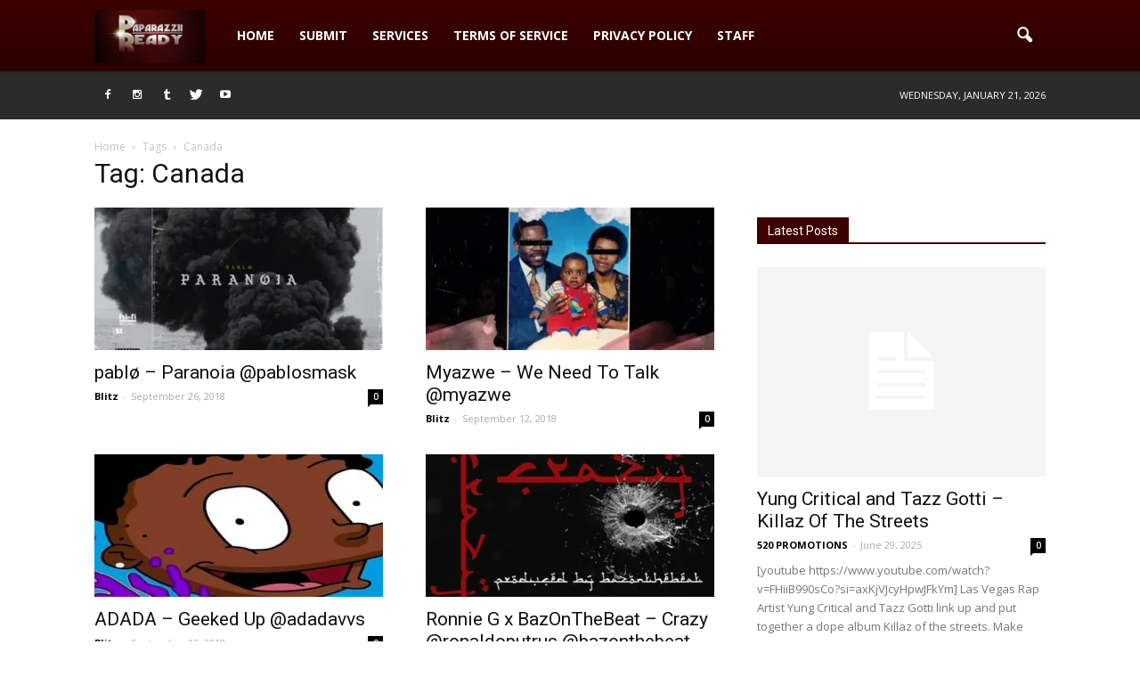

--- FILE ---
content_type: text/html; charset=UTF-8
request_url: http://www.paparazziiready.com/tag/canada/
body_size: 18195
content:
<!doctype html >
<!--[if IE 8]>    <html class="ie8" lang="en"> <![endif]-->
<!--[if IE 9]>    <html class="ie9" lang="en"> <![endif]-->
<!--[if gt IE 8]><!--> <html lang="en-US"> <!--<![endif]-->
<head>
    <title>Canada Archives - Paparazzii Ready</title>
    <meta charset="UTF-8" />
    <meta name="viewport" content="width=device-width, initial-scale=1.0">
    <link rel="pingback" href="http://www.paparazziiready.com/xmlrpc.php" />
    <meta name='robots' content='index, follow, max-image-preview:large, max-snippet:-1, max-video-preview:-1' />
<link rel="icon" type="image/png" href="http://www.paparazziiready.com/wp-content/uploads/2015/10/download-2-300x145.jpg">
	<!-- This site is optimized with the Yoast SEO plugin v23.9 - https://yoast.com/wordpress/plugins/seo/ -->
	<link rel="canonical" href="http://www.paparazziiready.com/tag/canada/" />
	<link rel="next" href="http://www.paparazziiready.com/tag/canada/page/2/" />
	<meta property="og:locale" content="en_US" />
	<meta property="og:type" content="article" />
	<meta property="og:title" content="Canada Archives - Paparazzii Ready" />
	<meta property="og:url" content="http://www.paparazziiready.com/tag/canada/" />
	<meta property="og:site_name" content="Paparazzii Ready" />
	<meta name="twitter:card" content="summary_large_image" />
	<meta name="twitter:site" content="@paparazziiready" />
	<script data-jetpack-boost="ignore" type="application/ld+json" class="yoast-schema-graph">{"@context":"https://schema.org","@graph":[{"@type":"CollectionPage","@id":"http://www.paparazziiready.com/tag/canada/","url":"http://www.paparazziiready.com/tag/canada/","name":"Canada Archives - Paparazzii Ready","isPartOf":{"@id":"https://www.paparazziiready.com/#website"},"primaryImageOfPage":{"@id":"http://www.paparazziiready.com/tag/canada/#primaryimage"},"image":{"@id":"http://www.paparazziiready.com/tag/canada/#primaryimage"},"thumbnailUrl":"https://i0.wp.com/www.paparazziiready.com/wp-content/uploads/2018/09/pabl%C3%B8-Paranoia.jpeg?fit=500%2C500","breadcrumb":{"@id":"http://www.paparazziiready.com/tag/canada/#breadcrumb"},"inLanguage":"en-US"},{"@type":"ImageObject","inLanguage":"en-US","@id":"http://www.paparazziiready.com/tag/canada/#primaryimage","url":"https://i0.wp.com/www.paparazziiready.com/wp-content/uploads/2018/09/pabl%C3%B8-Paranoia.jpeg?fit=500%2C500","contentUrl":"https://i0.wp.com/www.paparazziiready.com/wp-content/uploads/2018/09/pabl%C3%B8-Paranoia.jpeg?fit=500%2C500","width":500,"height":500},{"@type":"BreadcrumbList","@id":"http://www.paparazziiready.com/tag/canada/#breadcrumb","itemListElement":[{"@type":"ListItem","position":1,"name":"Home","item":"https://www.paparazziiready.com/"},{"@type":"ListItem","position":2,"name":"Canada"}]},{"@type":"WebSite","@id":"https://www.paparazziiready.com/#website","url":"https://www.paparazziiready.com/","name":"Paparazzii Ready","description":"Where We Keep You Ready For the Cameras","publisher":{"@id":"https://www.paparazziiready.com/#/schema/person/90c5e82f2a17cc70acea1a6275fb7821"},"potentialAction":[{"@type":"SearchAction","target":{"@type":"EntryPoint","urlTemplate":"https://www.paparazziiready.com/?s={search_term_string}"},"query-input":{"@type":"PropertyValueSpecification","valueRequired":true,"valueName":"search_term_string"}}],"inLanguage":"en-US"},{"@type":["Person","Organization"],"@id":"https://www.paparazziiready.com/#/schema/person/90c5e82f2a17cc70acea1a6275fb7821","name":"Connie","image":{"@type":"ImageObject","inLanguage":"en-US","@id":"https://www.paparazziiready.com/#/schema/person/image/","url":"http://1.gravatar.com/avatar/a8bf2527b0496445d2efa4ea48f43603?s=96&d=mm&r=g","contentUrl":"http://1.gravatar.com/avatar/a8bf2527b0496445d2efa4ea48f43603?s=96&d=mm&r=g","caption":"Connie"},"logo":{"@id":"https://www.paparazziiready.com/#/schema/person/image/"},"description":"Celebrity Hair&amp;MUA l Work 4 @MakinItMag @triplehq l PR&amp;Mrktng Student I Represent @ImYellowNguyen @theofficialrage @DaeDaeDGBSM ...I tweet a lot!","sameAs":["http://www.paparazziiready.com","http://www.facebook.com/paparazziiready.com","https://x.com/paparazziiready"]}]}</script>
	<!-- / Yoast SEO plugin. -->


<link rel='dns-prefetch' href='//secure.gravatar.com' />
<link rel='dns-prefetch' href='//stats.wp.com' />
<link rel='dns-prefetch' href='//fonts.googleapis.com' />
<link rel='dns-prefetch' href='//v0.wordpress.com' />
<link rel='dns-prefetch' href='//jetpack.wordpress.com' />
<link rel='dns-prefetch' href='//s0.wp.com' />
<link rel='dns-prefetch' href='//public-api.wordpress.com' />
<link rel='dns-prefetch' href='//0.gravatar.com' />
<link rel='dns-prefetch' href='//1.gravatar.com' />
<link rel='dns-prefetch' href='//2.gravatar.com' />
<link rel='dns-prefetch' href='//widgets.wp.com' />
<link rel='dns-prefetch' href='//c0.wp.com' />
<link rel='preconnect' href='//i0.wp.com' />
<link rel="alternate" type="application/rss+xml" title="Paparazzii Ready &raquo; Feed" href="http://www.paparazziiready.com/feed/" />
<link rel="alternate" type="application/rss+xml" title="Paparazzii Ready &raquo; Comments Feed" href="http://www.paparazziiready.com/comments/feed/" />
<link rel="alternate" type="application/rss+xml" title="Paparazzii Ready &raquo; Canada Tag Feed" href="http://www.paparazziiready.com/tag/canada/feed/" />

<style id='wp-emoji-styles-inline-css' type='text/css'>

	img.wp-smiley, img.emoji {
		display: inline !important;
		border: none !important;
		box-shadow: none !important;
		height: 1em !important;
		width: 1em !important;
		margin: 0 0.07em !important;
		vertical-align: -0.1em !important;
		background: none !important;
		padding: 0 !important;
	}
</style>
<link rel='stylesheet' id='wp-block-library-css' href='https://c0.wp.com/c/6.6.2/wp-includes/css/dist/block-library/style.min.css' type='text/css' media='all' />
<link rel='stylesheet' id='mediaelement-css' href='https://c0.wp.com/c/6.6.2/wp-includes/js/mediaelement/mediaelementplayer-legacy.min.css' type='text/css' media='all' />
<link rel='stylesheet' id='wp-mediaelement-css' href='https://c0.wp.com/c/6.6.2/wp-includes/js/mediaelement/wp-mediaelement.min.css' type='text/css' media='all' />
<style id='jetpack-sharing-buttons-style-inline-css' type='text/css'>
.jetpack-sharing-buttons__services-list{display:flex;flex-direction:row;flex-wrap:wrap;gap:0;list-style-type:none;margin:5px;padding:0}.jetpack-sharing-buttons__services-list.has-small-icon-size{font-size:12px}.jetpack-sharing-buttons__services-list.has-normal-icon-size{font-size:16px}.jetpack-sharing-buttons__services-list.has-large-icon-size{font-size:24px}.jetpack-sharing-buttons__services-list.has-huge-icon-size{font-size:36px}@media print{.jetpack-sharing-buttons__services-list{display:none!important}}.editor-styles-wrapper .wp-block-jetpack-sharing-buttons{gap:0;padding-inline-start:0}ul.jetpack-sharing-buttons__services-list.has-background{padding:1.25em 2.375em}
</style>
<style id='classic-theme-styles-inline-css' type='text/css'>
/*! This file is auto-generated */
.wp-block-button__link{color:#fff;background-color:#32373c;border-radius:9999px;box-shadow:none;text-decoration:none;padding:calc(.667em + 2px) calc(1.333em + 2px);font-size:1.125em}.wp-block-file__button{background:#32373c;color:#fff;text-decoration:none}
</style>
<style id='global-styles-inline-css' type='text/css'>
:root{--wp--preset--aspect-ratio--square: 1;--wp--preset--aspect-ratio--4-3: 4/3;--wp--preset--aspect-ratio--3-4: 3/4;--wp--preset--aspect-ratio--3-2: 3/2;--wp--preset--aspect-ratio--2-3: 2/3;--wp--preset--aspect-ratio--16-9: 16/9;--wp--preset--aspect-ratio--9-16: 9/16;--wp--preset--color--black: #000000;--wp--preset--color--cyan-bluish-gray: #abb8c3;--wp--preset--color--white: #ffffff;--wp--preset--color--pale-pink: #f78da7;--wp--preset--color--vivid-red: #cf2e2e;--wp--preset--color--luminous-vivid-orange: #ff6900;--wp--preset--color--luminous-vivid-amber: #fcb900;--wp--preset--color--light-green-cyan: #7bdcb5;--wp--preset--color--vivid-green-cyan: #00d084;--wp--preset--color--pale-cyan-blue: #8ed1fc;--wp--preset--color--vivid-cyan-blue: #0693e3;--wp--preset--color--vivid-purple: #9b51e0;--wp--preset--gradient--vivid-cyan-blue-to-vivid-purple: linear-gradient(135deg,rgba(6,147,227,1) 0%,rgb(155,81,224) 100%);--wp--preset--gradient--light-green-cyan-to-vivid-green-cyan: linear-gradient(135deg,rgb(122,220,180) 0%,rgb(0,208,130) 100%);--wp--preset--gradient--luminous-vivid-amber-to-luminous-vivid-orange: linear-gradient(135deg,rgba(252,185,0,1) 0%,rgba(255,105,0,1) 100%);--wp--preset--gradient--luminous-vivid-orange-to-vivid-red: linear-gradient(135deg,rgba(255,105,0,1) 0%,rgb(207,46,46) 100%);--wp--preset--gradient--very-light-gray-to-cyan-bluish-gray: linear-gradient(135deg,rgb(238,238,238) 0%,rgb(169,184,195) 100%);--wp--preset--gradient--cool-to-warm-spectrum: linear-gradient(135deg,rgb(74,234,220) 0%,rgb(151,120,209) 20%,rgb(207,42,186) 40%,rgb(238,44,130) 60%,rgb(251,105,98) 80%,rgb(254,248,76) 100%);--wp--preset--gradient--blush-light-purple: linear-gradient(135deg,rgb(255,206,236) 0%,rgb(152,150,240) 100%);--wp--preset--gradient--blush-bordeaux: linear-gradient(135deg,rgb(254,205,165) 0%,rgb(254,45,45) 50%,rgb(107,0,62) 100%);--wp--preset--gradient--luminous-dusk: linear-gradient(135deg,rgb(255,203,112) 0%,rgb(199,81,192) 50%,rgb(65,88,208) 100%);--wp--preset--gradient--pale-ocean: linear-gradient(135deg,rgb(255,245,203) 0%,rgb(182,227,212) 50%,rgb(51,167,181) 100%);--wp--preset--gradient--electric-grass: linear-gradient(135deg,rgb(202,248,128) 0%,rgb(113,206,126) 100%);--wp--preset--gradient--midnight: linear-gradient(135deg,rgb(2,3,129) 0%,rgb(40,116,252) 100%);--wp--preset--font-size--small: 13px;--wp--preset--font-size--medium: 20px;--wp--preset--font-size--large: 36px;--wp--preset--font-size--x-large: 42px;--wp--preset--spacing--20: 0.44rem;--wp--preset--spacing--30: 0.67rem;--wp--preset--spacing--40: 1rem;--wp--preset--spacing--50: 1.5rem;--wp--preset--spacing--60: 2.25rem;--wp--preset--spacing--70: 3.38rem;--wp--preset--spacing--80: 5.06rem;--wp--preset--shadow--natural: 6px 6px 9px rgba(0, 0, 0, 0.2);--wp--preset--shadow--deep: 12px 12px 50px rgba(0, 0, 0, 0.4);--wp--preset--shadow--sharp: 6px 6px 0px rgba(0, 0, 0, 0.2);--wp--preset--shadow--outlined: 6px 6px 0px -3px rgba(255, 255, 255, 1), 6px 6px rgba(0, 0, 0, 1);--wp--preset--shadow--crisp: 6px 6px 0px rgba(0, 0, 0, 1);}:where(.is-layout-flex){gap: 0.5em;}:where(.is-layout-grid){gap: 0.5em;}body .is-layout-flex{display: flex;}.is-layout-flex{flex-wrap: wrap;align-items: center;}.is-layout-flex > :is(*, div){margin: 0;}body .is-layout-grid{display: grid;}.is-layout-grid > :is(*, div){margin: 0;}:where(.wp-block-columns.is-layout-flex){gap: 2em;}:where(.wp-block-columns.is-layout-grid){gap: 2em;}:where(.wp-block-post-template.is-layout-flex){gap: 1.25em;}:where(.wp-block-post-template.is-layout-grid){gap: 1.25em;}.has-black-color{color: var(--wp--preset--color--black) !important;}.has-cyan-bluish-gray-color{color: var(--wp--preset--color--cyan-bluish-gray) !important;}.has-white-color{color: var(--wp--preset--color--white) !important;}.has-pale-pink-color{color: var(--wp--preset--color--pale-pink) !important;}.has-vivid-red-color{color: var(--wp--preset--color--vivid-red) !important;}.has-luminous-vivid-orange-color{color: var(--wp--preset--color--luminous-vivid-orange) !important;}.has-luminous-vivid-amber-color{color: var(--wp--preset--color--luminous-vivid-amber) !important;}.has-light-green-cyan-color{color: var(--wp--preset--color--light-green-cyan) !important;}.has-vivid-green-cyan-color{color: var(--wp--preset--color--vivid-green-cyan) !important;}.has-pale-cyan-blue-color{color: var(--wp--preset--color--pale-cyan-blue) !important;}.has-vivid-cyan-blue-color{color: var(--wp--preset--color--vivid-cyan-blue) !important;}.has-vivid-purple-color{color: var(--wp--preset--color--vivid-purple) !important;}.has-black-background-color{background-color: var(--wp--preset--color--black) !important;}.has-cyan-bluish-gray-background-color{background-color: var(--wp--preset--color--cyan-bluish-gray) !important;}.has-white-background-color{background-color: var(--wp--preset--color--white) !important;}.has-pale-pink-background-color{background-color: var(--wp--preset--color--pale-pink) !important;}.has-vivid-red-background-color{background-color: var(--wp--preset--color--vivid-red) !important;}.has-luminous-vivid-orange-background-color{background-color: var(--wp--preset--color--luminous-vivid-orange) !important;}.has-luminous-vivid-amber-background-color{background-color: var(--wp--preset--color--luminous-vivid-amber) !important;}.has-light-green-cyan-background-color{background-color: var(--wp--preset--color--light-green-cyan) !important;}.has-vivid-green-cyan-background-color{background-color: var(--wp--preset--color--vivid-green-cyan) !important;}.has-pale-cyan-blue-background-color{background-color: var(--wp--preset--color--pale-cyan-blue) !important;}.has-vivid-cyan-blue-background-color{background-color: var(--wp--preset--color--vivid-cyan-blue) !important;}.has-vivid-purple-background-color{background-color: var(--wp--preset--color--vivid-purple) !important;}.has-black-border-color{border-color: var(--wp--preset--color--black) !important;}.has-cyan-bluish-gray-border-color{border-color: var(--wp--preset--color--cyan-bluish-gray) !important;}.has-white-border-color{border-color: var(--wp--preset--color--white) !important;}.has-pale-pink-border-color{border-color: var(--wp--preset--color--pale-pink) !important;}.has-vivid-red-border-color{border-color: var(--wp--preset--color--vivid-red) !important;}.has-luminous-vivid-orange-border-color{border-color: var(--wp--preset--color--luminous-vivid-orange) !important;}.has-luminous-vivid-amber-border-color{border-color: var(--wp--preset--color--luminous-vivid-amber) !important;}.has-light-green-cyan-border-color{border-color: var(--wp--preset--color--light-green-cyan) !important;}.has-vivid-green-cyan-border-color{border-color: var(--wp--preset--color--vivid-green-cyan) !important;}.has-pale-cyan-blue-border-color{border-color: var(--wp--preset--color--pale-cyan-blue) !important;}.has-vivid-cyan-blue-border-color{border-color: var(--wp--preset--color--vivid-cyan-blue) !important;}.has-vivid-purple-border-color{border-color: var(--wp--preset--color--vivid-purple) !important;}.has-vivid-cyan-blue-to-vivid-purple-gradient-background{background: var(--wp--preset--gradient--vivid-cyan-blue-to-vivid-purple) !important;}.has-light-green-cyan-to-vivid-green-cyan-gradient-background{background: var(--wp--preset--gradient--light-green-cyan-to-vivid-green-cyan) !important;}.has-luminous-vivid-amber-to-luminous-vivid-orange-gradient-background{background: var(--wp--preset--gradient--luminous-vivid-amber-to-luminous-vivid-orange) !important;}.has-luminous-vivid-orange-to-vivid-red-gradient-background{background: var(--wp--preset--gradient--luminous-vivid-orange-to-vivid-red) !important;}.has-very-light-gray-to-cyan-bluish-gray-gradient-background{background: var(--wp--preset--gradient--very-light-gray-to-cyan-bluish-gray) !important;}.has-cool-to-warm-spectrum-gradient-background{background: var(--wp--preset--gradient--cool-to-warm-spectrum) !important;}.has-blush-light-purple-gradient-background{background: var(--wp--preset--gradient--blush-light-purple) !important;}.has-blush-bordeaux-gradient-background{background: var(--wp--preset--gradient--blush-bordeaux) !important;}.has-luminous-dusk-gradient-background{background: var(--wp--preset--gradient--luminous-dusk) !important;}.has-pale-ocean-gradient-background{background: var(--wp--preset--gradient--pale-ocean) !important;}.has-electric-grass-gradient-background{background: var(--wp--preset--gradient--electric-grass) !important;}.has-midnight-gradient-background{background: var(--wp--preset--gradient--midnight) !important;}.has-small-font-size{font-size: var(--wp--preset--font-size--small) !important;}.has-medium-font-size{font-size: var(--wp--preset--font-size--medium) !important;}.has-large-font-size{font-size: var(--wp--preset--font-size--large) !important;}.has-x-large-font-size{font-size: var(--wp--preset--font-size--x-large) !important;}
:where(.wp-block-post-template.is-layout-flex){gap: 1.25em;}:where(.wp-block-post-template.is-layout-grid){gap: 1.25em;}
:where(.wp-block-columns.is-layout-flex){gap: 2em;}:where(.wp-block-columns.is-layout-grid){gap: 2em;}
:root :where(.wp-block-pullquote){font-size: 1.5em;line-height: 1.6;}
</style>
<link rel='stylesheet' id='contact-form-7-css' href='http://www.paparazziiready.com/wp-content/plugins/contact-form-7/includes/css/styles.css?ver=5.6.4' type='text/css' media='all' />
<link rel='stylesheet' id='google_font_open_sans-css' href='http://fonts.googleapis.com/css?family=Open+Sans%3A300italic%2C400italic%2C600italic%2C400%2C600%2C700&#038;ver=6.6.2' type='text/css' media='all' />
<link rel='stylesheet' id='google_font_roboto-css' href='http://fonts.googleapis.com/css?family=Roboto%3A500%2C400italic%2C700%2C900%2C500italic%2C400%2C300&#038;ver=6.6.2' type='text/css' media='all' />
<style id='jetpack_facebook_likebox-inline-css' type='text/css'>
.widget_facebook_likebox {
	overflow: hidden;
}

</style>
<link rel='stylesheet' id='js_composer_front-css' href='http://www.paparazziiready.com/wp-content/plugins/js_composer/assets/css/js_composer.min.css?ver=5.0.1' type='text/css' media='all' />
<link rel='stylesheet' id='td-theme-css' href='http://www.paparazziiready.com/wp-content/themes/Newspaper/style.css?ver=7.6' type='text/css' media='all' />
<link rel='stylesheet' id='jetpack_css-css' href='https://c0.wp.com/p/jetpack/13.8.1/css/jetpack.css' type='text/css' media='all' />
<script data-jetpack-boost="ignore" type="text/javascript" src="https://c0.wp.com/c/6.6.2/wp-includes/js/jquery/jquery.min.js" id="jquery-core-js"></script>

<link rel="https://api.w.org/" href="http://www.paparazziiready.com/wp-json/" /><link rel="alternate" title="JSON" type="application/json" href="http://www.paparazziiready.com/wp-json/wp/v2/tags/2283" /><link rel="EditURI" type="application/rsd+xml" title="RSD" href="http://www.paparazziiready.com/xmlrpc.php?rsd" />
<meta name="generator" content="WordPress 6.6.2" />

<link rel="stylesheet" href="http://www.paparazziiready.com/wp-content/plugins/related-posts-by-zemanta/static/themes/vertical.css?version=1.14" />
	<style>img#wpstats{display:none}</style>
		<!--[if lt IE 9]><script data-jetpack-boost="ignore" src="http://html5shim.googlecode.com/svn/trunk/html5.js"></script><![endif]-->
    <meta name="generator" content="Powered by Visual Composer - drag and drop page builder for WordPress."/>
<!--[if lte IE 9]><link rel="stylesheet" type="text/css" href="http://www.paparazziiready.com/wp-content/plugins/js_composer/assets/css/vc_lte_ie9.min.css" media="screen"><![endif]-->
<!-- JS generated by theme -->




<!-- Header style compiled by theme -->

<style>
    
.td-header-wrap .black-menu .sf-menu > .current-menu-item > a,
    .td-header-wrap .black-menu .sf-menu > .current-menu-ancestor > a,
    .td-header-wrap .black-menu .sf-menu > .current-category-ancestor > a,
    .td-header-wrap .black-menu .sf-menu > li > a:hover,
    .td-header-wrap .black-menu .sf-menu > .sfHover > a,
    .td-header-style-12 .td-header-menu-wrap-full,
    .sf-menu > .current-menu-item > a:after,
    .sf-menu > .current-menu-ancestor > a:after,
    .sf-menu > .current-category-ancestor > a:after,
    .sf-menu > li:hover > a:after,
    .sf-menu > .sfHover > a:after,
    .sf-menu ul .td-menu-item > a:hover,
    .sf-menu ul .sfHover > a,
    .sf-menu ul .current-menu-ancestor > a,
    .sf-menu ul .current-category-ancestor > a,
    .sf-menu ul .current-menu-item > a,
    .td-header-style-12 .td-affix,
    .header-search-wrap .td-drop-down-search:after,
    .header-search-wrap .td-drop-down-search .btn:hover,
    input[type=submit]:hover,
    .td-read-more a,
    .td-post-category:hover,
    .td-grid-style-1.td-hover-1 .td-big-grid-post:hover .td-post-category,
    .td-grid-style-5.td-hover-1 .td-big-grid-post:hover .td-post-category,
    .td_top_authors .td-active .td-author-post-count,
    .td_top_authors .td-active .td-author-comments-count,
    .td_top_authors .td_mod_wrap:hover .td-author-post-count,
    .td_top_authors .td_mod_wrap:hover .td-author-comments-count,
    .td-404-sub-sub-title a:hover,
    .td-search-form-widget .wpb_button:hover,
    .td-rating-bar-wrap div,
    .td_category_template_3 .td-current-sub-category,
    .dropcap,
    .td_wrapper_video_playlist .td_video_controls_playlist_wrapper,
    .wpb_default,
    .wpb_default:hover,
    .td-left-smart-list:hover,
    .td-right-smart-list:hover,
    .woocommerce-checkout .woocommerce input.button:hover,
    .woocommerce-page .woocommerce a.button:hover,
    .woocommerce-account div.woocommerce .button:hover,
    #bbpress-forums button:hover,
    .bbp_widget_login .button:hover,
    .td-footer-wrapper .td-post-category,
    .td-footer-wrapper .widget_product_search input[type="submit"]:hover,
    .woocommerce .product a.button:hover,
    .woocommerce .product #respond input#submit:hover,
    .woocommerce .checkout input#place_order:hover,
    .woocommerce .woocommerce.widget .button:hover,
    .single-product .product .summary .cart .button:hover,
    .woocommerce-cart .woocommerce table.cart .button:hover,
    .woocommerce-cart .woocommerce .shipping-calculator-form .button:hover,
    .td-next-prev-wrap a:hover,
    .td-load-more-wrap a:hover,
    .td-post-small-box a:hover,
    .page-nav .current,
    .page-nav:first-child > div,
    .td_category_template_8 .td-category-header .td-category a.td-current-sub-category,
    .td_category_template_4 .td-category-siblings .td-category a:hover,
    #bbpress-forums .bbp-pagination .current,
    #bbpress-forums #bbp-single-user-details #bbp-user-navigation li.current a,
    .td-theme-slider:hover .slide-meta-cat a,
    a.vc_btn-black:hover,
    .td-trending-now-wrapper:hover .td-trending-now-title,
    .td-scroll-up,
    .td-smart-list-button:hover,
    .td-weather-information:before,
    .td-weather-week:before,
    .td_block_exchange .td-exchange-header:before,
    .td_block_big_grid_9.td-grid-style-1 .td-post-category,
    .td_block_big_grid_9.td-grid-style-5 .td-post-category,
    .td-grid-style-6.td-hover-1 .td-module-thumb:after {
        background-color: #3d0000;
    }

    .woocommerce .woocommerce-message .button:hover,
    .woocommerce .woocommerce-error .button:hover,
    .woocommerce .woocommerce-info .button:hover {
        background-color: #3d0000 !important;
    }

    .woocommerce .product .onsale,
    .woocommerce.widget .ui-slider .ui-slider-handle {
        background: none #3d0000;
    }

    .woocommerce.widget.widget_layered_nav_filters ul li a {
        background: none repeat scroll 0 0 #3d0000 !important;
    }

    a,
    cite a:hover,
    .td_mega_menu_sub_cats .cur-sub-cat,
    .td-mega-span h3 a:hover,
    .td_mod_mega_menu:hover .entry-title a,
    .header-search-wrap .result-msg a:hover,
    .top-header-menu li a:hover,
    .top-header-menu .current-menu-item > a,
    .top-header-menu .current-menu-ancestor > a,
    .top-header-menu .current-category-ancestor > a,
    .td-social-icon-wrap > a:hover,
    .td-header-sp-top-widget .td-social-icon-wrap a:hover,
    .td-page-content blockquote p,
    .td-post-content blockquote p,
    .mce-content-body blockquote p,
    .comment-content blockquote p,
    .wpb_text_column blockquote p,
    .td_block_text_with_title blockquote p,
    .td_module_wrap:hover .entry-title a,
    .td-subcat-filter .td-subcat-list a:hover,
    .td-subcat-filter .td-subcat-dropdown a:hover,
    .td_quote_on_blocks,
    .dropcap2,
    .dropcap3,
    .td_top_authors .td-active .td-authors-name a,
    .td_top_authors .td_mod_wrap:hover .td-authors-name a,
    .td-post-next-prev-content a:hover,
    .author-box-wrap .td-author-social a:hover,
    .td-author-name a:hover,
    .td-author-url a:hover,
    .td_mod_related_posts:hover h3 > a,
    .td-post-template-11 .td-related-title .td-related-left:hover,
    .td-post-template-11 .td-related-title .td-related-right:hover,
    .td-post-template-11 .td-related-title .td-cur-simple-item,
    .td-post-template-11 .td_block_related_posts .td-next-prev-wrap a:hover,
    .comment-reply-link:hover,
    .logged-in-as a:hover,
    #cancel-comment-reply-link:hover,
    .td-search-query,
    .td-category-header .td-pulldown-category-filter-link:hover,
    .td-category-siblings .td-subcat-dropdown a:hover,
    .td-category-siblings .td-subcat-dropdown a.td-current-sub-category,
    .widget a:hover,
    .widget_calendar tfoot a:hover,
    .woocommerce a.added_to_cart:hover,
    #bbpress-forums li.bbp-header .bbp-reply-content span a:hover,
    #bbpress-forums .bbp-forum-freshness a:hover,
    #bbpress-forums .bbp-topic-freshness a:hover,
    #bbpress-forums .bbp-forums-list li a:hover,
    #bbpress-forums .bbp-forum-title:hover,
    #bbpress-forums .bbp-topic-permalink:hover,
    #bbpress-forums .bbp-topic-started-by a:hover,
    #bbpress-forums .bbp-topic-started-in a:hover,
    #bbpress-forums .bbp-body .super-sticky li.bbp-topic-title .bbp-topic-permalink,
    #bbpress-forums .bbp-body .sticky li.bbp-topic-title .bbp-topic-permalink,
    .widget_display_replies .bbp-author-name,
    .widget_display_topics .bbp-author-name,
    .footer-text-wrap .footer-email-wrap a,
    .td-subfooter-menu li a:hover,
    .footer-social-wrap a:hover,
    a.vc_btn-black:hover,
    .td-smart-list-dropdown-wrap .td-smart-list-button:hover,
    .td_module_17 .td-read-more a:hover,
    .td_module_18 .td-read-more a:hover,
    .td_module_19 .td-post-author-name a:hover,
    .td-instagram-user a {
        color: #3d0000;
    }

    a.vc_btn-black.vc_btn_square_outlined:hover,
    a.vc_btn-black.vc_btn_outlined:hover,
    .td-mega-menu-page .wpb_content_element ul li a:hover {
        color: #3d0000 !important;
    }

    .td-next-prev-wrap a:hover,
    .td-load-more-wrap a:hover,
    .td-post-small-box a:hover,
    .page-nav .current,
    .page-nav:first-child > div,
    .td_category_template_8 .td-category-header .td-category a.td-current-sub-category,
    .td_category_template_4 .td-category-siblings .td-category a:hover,
    #bbpress-forums .bbp-pagination .current,
    .post .td_quote_box,
    .page .td_quote_box,
    a.vc_btn-black:hover {
        border-color: #3d0000;
    }

    .td_wrapper_video_playlist .td_video_currently_playing:after {
        border-color: #3d0000 !important;
    }

    .header-search-wrap .td-drop-down-search:before {
        border-color: transparent transparent #3d0000 transparent;
    }

    .block-title > span,
    .block-title > a,
    .block-title > label,
    .widgettitle,
    .widgettitle:after,
    .td-trending-now-title,
    .td-trending-now-wrapper:hover .td-trending-now-title,
    .wpb_tabs li.ui-tabs-active a,
    .wpb_tabs li:hover a,
    .vc_tta-container .vc_tta-color-grey.vc_tta-tabs-position-top.vc_tta-style-classic .vc_tta-tabs-container .vc_tta-tab.vc_active > a,
    .vc_tta-container .vc_tta-color-grey.vc_tta-tabs-position-top.vc_tta-style-classic .vc_tta-tabs-container .vc_tta-tab:hover > a,
    .td-related-title .td-cur-simple-item,
    .woocommerce .product .products h2,
    .td-subcat-filter .td-subcat-dropdown:hover .td-subcat-more {
    	background-color: #3d0000;
    }

    .woocommerce div.product .woocommerce-tabs ul.tabs li.active {
    	background-color: #3d0000 !important;
    }

    .block-title,
    .td-related-title,
    .wpb_tabs .wpb_tabs_nav,
    .vc_tta-container .vc_tta-color-grey.vc_tta-tabs-position-top.vc_tta-style-classic .vc_tta-tabs-container,
    .woocommerce div.product .woocommerce-tabs ul.tabs:before {
        border-color: #3d0000;
    }
    .td_block_wrap .td-subcat-item .td-cur-simple-item {
	    color: #3d0000;
	}


    
    .td-grid-style-4 .entry-title
    {
        background-color: rgba(61, 0, 0, 0.7);
    }

    
    .td-footer-wrapper {
        background-color: #000000;
    }

    
    .td-sub-footer-container {
        background-color: #000000;
    }

    
    .td-sub-footer-container,
    .td-subfooter-menu li a {
        color: #ffffff;
    }
</style>

<link rel="icon" href="https://i0.wp.com/www.paparazziiready.com/wp-content/uploads/2015/10/download-2.jpg?fit=32%2C15" sizes="32x32" />
<link rel="icon" href="https://i0.wp.com/www.paparazziiready.com/wp-content/uploads/2015/10/download-2.jpg?fit=192%2C93" sizes="192x192" />
<link rel="apple-touch-icon" href="https://i0.wp.com/www.paparazziiready.com/wp-content/uploads/2015/10/download-2.jpg?fit=180%2C87" />
<meta name="msapplication-TileImage" content="https://i0.wp.com/www.paparazziiready.com/wp-content/uploads/2015/10/download-2.jpg?fit=270%2C130" />
<noscript><style type="text/css"> .wpb_animate_when_almost_visible { opacity: 1; }</style></noscript></head>

<body class="archive tag tag-canada tag-2283 wpb-js-composer js-comp-ver-5.0.1 vc_responsive td-animation-stack-type0 td-full-layout" itemscope="itemscope" itemtype="http://schema.org/WebPage">

        <div class="td-scroll-up"><i class="td-icon-menu-up"></i></div>
    
    <div class="td-menu-background"></div>
<div id="td-mobile-nav">
    <div class="td-mobile-container">
        <!-- mobile menu top section -->
        <div class="td-menu-socials-wrap">
            <!-- socials -->
            <div class="td-menu-socials">
                
        <span class="td-social-icon-wrap">
            <a target="_blank" href="https://www.facebook.com/paparazziiready" title="Facebook">
                <i class="td-icon-font td-icon-facebook"></i>
            </a>
        </span>
        <span class="td-social-icon-wrap">
            <a target="_blank" href="https://instagram.com/paparazziiready" title="Instagram">
                <i class="td-icon-font td-icon-instagram"></i>
            </a>
        </span>
        <span class="td-social-icon-wrap">
            <a target="_blank" href="https://www.tumblr.com/tagged/paparazzii-ready" title="Tumblr">
                <i class="td-icon-font td-icon-tumblr"></i>
            </a>
        </span>
        <span class="td-social-icon-wrap">
            <a target="_blank" href="https://twitter.com/paparazziiready" title="Twitter">
                <i class="td-icon-font td-icon-twitter"></i>
            </a>
        </span>
        <span class="td-social-icon-wrap">
            <a target="_blank" href="https://www.youtube.com/channel/UC9EgRniIcqm31mhZY0qpPVA" title="Youtube">
                <i class="td-icon-font td-icon-youtube"></i>
            </a>
        </span>            </div>
            <!-- close button -->
            <div class="td-mobile-close">
                <a href="#"><i class="td-icon-close-mobile"></i></a>
            </div>
        </div>

        <!-- login section -->
        
        <!-- menu section -->
        <div class="td-mobile-content">
            <div class="menu-breaking-news-bar-container"><ul id="menu-breaking-news-bar" class="td-mobile-main-menu"><li id="menu-item-31662" class="menu-item menu-item-type-post_type menu-item-object-page menu-item-home menu-item-first menu-item-31662"><a href="http://www.paparazziiready.com/watch-notorious-b-gs-son-cj-wallace-rap-ceejaywallace-hot97/brutal-skrillex-dubstep-vocal-remix-2015-vol-2-dubstep/">Home</a></li>
<li id="menu-item-11812" class="menu-item menu-item-type-post_type menu-item-object-page menu-item-11812"><a href="http://www.paparazziiready.com/submit/">Submit</a></li>
<li id="menu-item-31663" class="menu-item menu-item-type-post_type menu-item-object-page menu-item-31663"><a href="http://www.paparazziiready.com/services-offered/">Services</a></li>
<li id="menu-item-31664" class="menu-item menu-item-type-post_type menu-item-object-page menu-item-31664"><a href="http://www.paparazziiready.com/terms-service-2/">Terms of Service</a></li>
<li id="menu-item-31665" class="menu-item menu-item-type-post_type menu-item-object-page menu-item-31665"><a href="http://www.paparazziiready.com/privacy-policy/">Privacy Policy</a></li>
<li id="menu-item-31666" class="menu-item menu-item-type-post_type menu-item-object-page menu-item-31666"><a href="http://www.paparazziiready.com/paparazzii-ready-staff/">Staff</a></li>
</ul></div>        </div>
    </div>

    <!-- register/login section -->
    </div>    <div class="td-search-background"></div>
<div class="td-search-wrap-mob">
	<div class="td-drop-down-search" aria-labelledby="td-header-search-button">
		<form method="get" class="td-search-form" action="http://www.paparazziiready.com/">
			<!-- close button -->
			<div class="td-search-close">
				<a href="#"><i class="td-icon-close-mobile"></i></a>
			</div>
			<div role="search" class="td-search-input">
				<span>Search</span>
				<input id="td-header-search-mob" type="text" value="" name="s" autocomplete="off" />
			</div>
		</form>
		<div id="td-aj-search-mob"></div>
	</div>
</div>    
    
    <div id="td-outer-wrap">
    
        <!--
Header style 12
-->

<div class="td-header-wrap td-header-style-12">

	<div class="td-header-menu-wrap-full">
		<div class="td-header-menu-wrap td-header-gradient">
			<div class="td-container td-header-row td-header-main-menu">
				<div id="td-header-menu" role="navigation">
    <div id="td-top-mobile-toggle"><a href="#"><i class="td-icon-font td-icon-mobile"></i></a></div>
    <div class="td-main-menu-logo td-logo-in-menu">
        		<a class="td-mobile-logo td-sticky-disable" href="http://www.paparazziiready.com/">
			<img class="td-retina-data" data-retina="http://www.paparazziiready.com/wp-content/uploads/2015/10/download-2-300x145.jpg" src="http://www.paparazziiready.com/wp-content/uploads/2015/10/download-2-300x145.jpg" alt="PAPARAZZII READY"/>
		</a>
			<a class="td-header-logo td-sticky-disable" href="http://www.paparazziiready.com/">
			<img class="td-retina-data" data-retina="http://www.paparazziiready.com/wp-content/uploads/2015/10/download-2-300x145.jpg" src="http://www.paparazziiready.com/wp-content/uploads/2015/10/download-2-300x145.jpg" alt="PAPARAZZII READY"/>
			<span class="td-visual-hidden">Paparazzii Ready</span>
		</a>
	    </div>
    <div class="menu-breaking-news-bar-container"><ul id="menu-breaking-news-bar-1" class="sf-menu"><li class="menu-item menu-item-type-post_type menu-item-object-page menu-item-home menu-item-first td-menu-item td-normal-menu menu-item-31662"><a href="http://www.paparazziiready.com/watch-notorious-b-gs-son-cj-wallace-rap-ceejaywallace-hot97/brutal-skrillex-dubstep-vocal-remix-2015-vol-2-dubstep/">Home</a></li>
<li class="menu-item menu-item-type-post_type menu-item-object-page td-menu-item td-normal-menu menu-item-11812"><a href="http://www.paparazziiready.com/submit/">Submit</a></li>
<li class="menu-item menu-item-type-post_type menu-item-object-page td-menu-item td-normal-menu menu-item-31663"><a href="http://www.paparazziiready.com/services-offered/">Services</a></li>
<li class="menu-item menu-item-type-post_type menu-item-object-page td-menu-item td-normal-menu menu-item-31664"><a href="http://www.paparazziiready.com/terms-service-2/">Terms of Service</a></li>
<li class="menu-item menu-item-type-post_type menu-item-object-page td-menu-item td-normal-menu menu-item-31665"><a href="http://www.paparazziiready.com/privacy-policy/">Privacy Policy</a></li>
<li class="menu-item menu-item-type-post_type menu-item-object-page td-menu-item td-normal-menu menu-item-31666"><a href="http://www.paparazziiready.com/paparazzii-ready-staff/">Staff</a></li>
</ul></div></div>


<div class="td-search-wrapper">
    <div id="td-top-search">
        <!-- Search -->
        <div class="header-search-wrap">
            <div class="dropdown header-search">
                <a id="td-header-search-button" href="#" role="button" class="dropdown-toggle " data-toggle="dropdown"><i class="td-icon-search"></i></a>
                <a id="td-header-search-button-mob" href="#" role="button" class="dropdown-toggle " data-toggle="dropdown"><i class="td-icon-search"></i></a>
            </div>
        </div>
    </div>
</div>

<div class="header-search-wrap">
	<div class="dropdown header-search">
		<div class="td-drop-down-search" aria-labelledby="td-header-search-button">
			<form method="get" class="td-search-form" action="http://www.paparazziiready.com/">
				<div role="search" class="td-head-form-search-wrap">
					<input id="td-header-search" type="text" value="" name="s" autocomplete="off" /><input class="wpb_button wpb_btn-inverse btn" type="submit" id="td-header-search-top" value="Search" />
				</div>
			</form>
			<div id="td-aj-search"></div>
		</div>
	</div>
</div>			</div>
		</div>
	</div>

	<div class="td-header-top-menu-full">
		<div class="td-container td-header-row td-header-top-menu">
            
    <div class="top-bar-style-2">
        <div class="td-header-sp-top-widget">
    
        <span class="td-social-icon-wrap">
            <a target="_blank" href="https://www.facebook.com/paparazziiready" title="Facebook">
                <i class="td-icon-font td-icon-facebook"></i>
            </a>
        </span>
        <span class="td-social-icon-wrap">
            <a target="_blank" href="https://instagram.com/paparazziiready" title="Instagram">
                <i class="td-icon-font td-icon-instagram"></i>
            </a>
        </span>
        <span class="td-social-icon-wrap">
            <a target="_blank" href="https://www.tumblr.com/tagged/paparazzii-ready" title="Tumblr">
                <i class="td-icon-font td-icon-tumblr"></i>
            </a>
        </span>
        <span class="td-social-icon-wrap">
            <a target="_blank" href="https://twitter.com/paparazziiready" title="Twitter">
                <i class="td-icon-font td-icon-twitter"></i>
            </a>
        </span>
        <span class="td-social-icon-wrap">
            <a target="_blank" href="https://www.youtube.com/channel/UC9EgRniIcqm31mhZY0qpPVA" title="Youtube">
                <i class="td-icon-font td-icon-youtube"></i>
            </a>
        </span></div>
        
<div class="td-header-sp-top-menu">


	        <div class="td_data_time">
            <div >

                Wednesday, January 21, 2026
            </div>
        </div>
    </div>
    </div>

<!-- LOGIN MODAL -->

                <div  id="login-form" class="white-popup-block mfp-hide mfp-with-anim">
                    <div class="td-login-wrap">
                        <a href="#" class="td-back-button"><i class="td-icon-modal-back"></i></a>
                        <div id="td-login-div" class="td-login-form-div td-display-block">
                            <div class="td-login-panel-title">Sign in</div>
                            <div class="td-login-panel-descr">Welcome! Log into your account</div>
                            <div class="td_display_err"></div>
                            <div class="td-login-inputs"><input class="td-login-input" type="text" name="login_email" id="login_email" value="" required><label>your username</label></div>
	                        <div class="td-login-inputs"><input class="td-login-input" type="password" name="login_pass" id="login_pass" value="" required><label>your password</label></div>
                            <input type="button" name="login_button" id="login_button" class="wpb_button btn td-login-button" value="Login">
                            <div class="td-login-info-text"><a href="#" id="forgot-pass-link">Forgot your password? Get help</a></div>
                            
                        </div>

                        

                         <div id="td-forgot-pass-div" class="td-login-form-div td-display-none">
                            <div class="td-login-panel-title">Password recovery</div>
                            <div class="td-login-panel-descr">Recover your password</div>
                            <div class="td_display_err"></div>
                            <div class="td-login-inputs"><input class="td-login-input" type="text" name="forgot_email" id="forgot_email" value="" required><label>your email</label></div>
                            <input type="button" name="forgot_button" id="forgot_button" class="wpb_button btn td-login-button" value="Send My Password">
                            <div class="td-login-info-text">A password will be e-mailed to you.</div>
                        </div>
                    </div>
                </div>
                		</div>
	</div>

	<div class="td-header-header-full td-banner-wrap-full">
		<div class="td-container-header td-header-row td-header-header">
			<div class="td-header-sp-recs">
				<div class="td-header-rec-wrap">
    
</div>			</div>
		</div>
	</div>

</div><div class="td-main-content-wrap">

    <div class="td-container ">
        <div class="td-crumb-container">
            <div class="entry-crumbs" itemscope itemtype="http://schema.org/BreadcrumbList"><span class="td-bred-first"><a href="http://www.paparazziiready.com/">Home</a></span> <i class="td-icon-right td-bread-sep td-bred-no-url-last"></i> <span class="td-bred-no-url-last">Tags</span> <i class="td-icon-right td-bread-sep td-bred-no-url-last"></i> <span class="td-bred-no-url-last">Canada</span></div>        </div>
        <div class="td-pb-row">
                                    <div class="td-pb-span8 td-main-content">
                            <div class="td-ss-main-content">
                                <div class="td-page-header">
                                    <h1 class="entry-title td-page-title">
                                        <span>Tag: Canada</span>
                                    </h1>
                                </div>
                                

	<div class="td-block-row">

	<div class="td-block-span6">

        <div class="td_module_1 td_module_wrap td-animation-stack">
            <div class="td-module-image">
                <div class="td-module-thumb"><a href="http://www.paparazziiready.com/videos/pablo-paranoia-pablosmask/" rel="bookmark" title="pablø &#8211; Paranoia @pablosmask"><img width="324" height="160" class="entry-thumb" src="https://i0.wp.com/www.paparazziiready.com/wp-content/uploads/2018/09/pabl%C3%B8-Paranoia.jpeg?resize=324%2C160" alt="" title="pablø &#8211; Paranoia @pablosmask"/></a></div>                            </div>
            <h3 class="entry-title td-module-title"><a href="http://www.paparazziiready.com/videos/pablo-paranoia-pablosmask/" rel="bookmark" title="pablø &#8211; Paranoia @pablosmask">pablø &#8211; Paranoia @pablosmask</a></h3>
            <div class="td-module-meta-info">
                <span class="td-post-author-name"><a href="http://www.paparazziiready.com/author/blitz/">Blitz</a> <span>-</span> </span>                <span class="td-post-date"><time class="entry-date updated td-module-date" datetime="2018-09-26T14:41:26+00:00" >September 26, 2018</time></span>                <div class="td-module-comments"><a href="http://www.paparazziiready.com/videos/pablo-paranoia-pablosmask/#respond">0</a></div>            </div>

            
        </div>

        
	</div> <!-- ./td-block-span6 -->

	<div class="td-block-span6">

        <div class="td_module_1 td_module_wrap td-animation-stack">
            <div class="td-module-image">
                <div class="td-module-thumb"><a href="http://www.paparazziiready.com/new-music/myazwe-need-talk-myazwe/" rel="bookmark" title="Myazwe &#8211; We Need To Talk @myazwe"><img width="324" height="160" class="entry-thumb" src="https://i0.wp.com/www.paparazziiready.com/wp-content/uploads/2018/09/Myazwe-We-Need-To-Talk.jpg?resize=324%2C160" alt="" title="Myazwe &#8211; We Need To Talk @myazwe"/></a></div>                            </div>
            <h3 class="entry-title td-module-title"><a href="http://www.paparazziiready.com/new-music/myazwe-need-talk-myazwe/" rel="bookmark" title="Myazwe &#8211; We Need To Talk @myazwe">Myazwe &#8211; We Need To Talk @myazwe</a></h3>
            <div class="td-module-meta-info">
                <span class="td-post-author-name"><a href="http://www.paparazziiready.com/author/blitz/">Blitz</a> <span>-</span> </span>                <span class="td-post-date"><time class="entry-date updated td-module-date" datetime="2018-09-12T01:30:52+00:00" >September 12, 2018</time></span>                <div class="td-module-comments"><a href="http://www.paparazziiready.com/new-music/myazwe-need-talk-myazwe/#respond">0</a></div>            </div>

            
        </div>

        
	</div> <!-- ./td-block-span6 --></div><!--./row-fluid-->

	<div class="td-block-row">

	<div class="td-block-span6">

        <div class="td_module_1 td_module_wrap td-animation-stack">
            <div class="td-module-image">
                <div class="td-module-thumb"><a href="http://www.paparazziiready.com/new-music/adada-geeked-adadavvs/" rel="bookmark" title="ADADA &#8211; Geeked Up @adadavvs"><img width="324" height="160" class="entry-thumb" src="https://i0.wp.com/www.paparazziiready.com/wp-content/uploads/2018/09/ADADA-Geeked-Up.jpg?resize=324%2C160" alt="" title="ADADA &#8211; Geeked Up @adadavvs"/></a></div>                            </div>
            <h3 class="entry-title td-module-title"><a href="http://www.paparazziiready.com/new-music/adada-geeked-adadavvs/" rel="bookmark" title="ADADA &#8211; Geeked Up @adadavvs">ADADA &#8211; Geeked Up @adadavvs</a></h3>
            <div class="td-module-meta-info">
                <span class="td-post-author-name"><a href="http://www.paparazziiready.com/author/blitz/">Blitz</a> <span>-</span> </span>                <span class="td-post-date"><time class="entry-date updated td-module-date" datetime="2018-09-12T01:08:28+00:00" >September 12, 2018</time></span>                <div class="td-module-comments"><a href="http://www.paparazziiready.com/new-music/adada-geeked-adadavvs/#respond">0</a></div>            </div>

            
        </div>

        
	</div> <!-- ./td-block-span6 -->

	<div class="td-block-span6">

        <div class="td_module_1 td_module_wrap td-animation-stack">
            <div class="td-module-image">
                <div class="td-module-thumb"><a href="http://www.paparazziiready.com/music/ronnie-g-x-bazonthebeat-crazy-ronaldoputrus-bazonthebeat/" rel="bookmark" title="Ronnie G x BazOnTheBeat &#8211; Crazy @ronaldoputrus @bazonthebeat"><img width="324" height="160" class="entry-thumb" src="https://i0.wp.com/www.paparazziiready.com/wp-content/uploads/2018/08/Ronnie-G-x-BazOnTheBeat-Crazy.jpg?resize=324%2C160" alt="" title="Ronnie G x BazOnTheBeat &#8211; Crazy @ronaldoputrus @bazonthebeat"/></a></div>                            </div>
            <h3 class="entry-title td-module-title"><a href="http://www.paparazziiready.com/music/ronnie-g-x-bazonthebeat-crazy-ronaldoputrus-bazonthebeat/" rel="bookmark" title="Ronnie G x BazOnTheBeat &#8211; Crazy @ronaldoputrus @bazonthebeat">Ronnie G x BazOnTheBeat &#8211; Crazy @ronaldoputrus @bazonthebeat</a></h3>
            <div class="td-module-meta-info">
                <span class="td-post-author-name"><a href="http://www.paparazziiready.com/author/blitz/">Blitz</a> <span>-</span> </span>                <span class="td-post-date"><time class="entry-date updated td-module-date" datetime="2018-08-24T01:22:48+00:00" >August 24, 2018</time></span>                <div class="td-module-comments"><a href="http://www.paparazziiready.com/music/ronnie-g-x-bazonthebeat-crazy-ronaldoputrus-bazonthebeat/#respond">0</a></div>            </div>

            
        </div>

        
	</div> <!-- ./td-block-span6 --></div><!--./row-fluid-->

	<div class="td-block-row">

	<div class="td-block-span6">

        <div class="td_module_1 td_module_wrap td-animation-stack">
            <div class="td-module-image">
                <div class="td-module-thumb"><a href="http://www.paparazziiready.com/videos/can-boy-mpo-auntygoldilocks/" rel="bookmark" title="can boy &#8211; MPO @auntygoldilocks"><img width="324" height="160" class="entry-thumb" src="https://i0.wp.com/www.paparazziiready.com/wp-content/uploads/2018/08/can-boy-MPO.jpg?resize=324%2C160" alt="MPO" title="can boy &#8211; MPO @auntygoldilocks"/></a></div>                            </div>
            <h3 class="entry-title td-module-title"><a href="http://www.paparazziiready.com/videos/can-boy-mpo-auntygoldilocks/" rel="bookmark" title="can boy &#8211; MPO @auntygoldilocks">can boy &#8211; MPO @auntygoldilocks</a></h3>
            <div class="td-module-meta-info">
                <span class="td-post-author-name"><a href="http://www.paparazziiready.com/author/blitz/">Blitz</a> <span>-</span> </span>                <span class="td-post-date"><time class="entry-date updated td-module-date" datetime="2018-08-03T21:20:24+00:00" >August 3, 2018</time></span>                <div class="td-module-comments"><a href="http://www.paparazziiready.com/videos/can-boy-mpo-auntygoldilocks/#respond">0</a></div>            </div>

            
        </div>

        
	</div> <!-- ./td-block-span6 -->

	<div class="td-block-span6">

        <div class="td_module_1 td_module_wrap td-animation-stack">
            <div class="td-module-image">
                <div class="td-module-thumb"><a href="http://www.paparazziiready.com/videos/juic3boy-ordinary-boy-thakingjo6/" rel="bookmark" title="Juic3Boy &#8211; Ordinary Boy @ThaKingJO6"><img width="225" height="160" class="entry-thumb" src="https://i0.wp.com/www.paparazziiready.com/wp-content/uploads/2018/04/Juic3Boy-Ordinary-Boy.jpeg?resize=225%2C160" srcset="https://i0.wp.com/www.paparazziiready.com/wp-content/uploads/2018/04/Juic3Boy-Ordinary-Boy.jpeg?resize=100%2C70 100w, https://i0.wp.com/www.paparazziiready.com/wp-content/uploads/2018/04/Juic3Boy-Ordinary-Boy.jpeg?resize=225%2C160 225w" sizes="(max-width: 225px) 100vw, 225px" alt="Juic3Boy" title="Juic3Boy &#8211; Ordinary Boy @ThaKingJO6"/></a></div>                            </div>
            <h3 class="entry-title td-module-title"><a href="http://www.paparazziiready.com/videos/juic3boy-ordinary-boy-thakingjo6/" rel="bookmark" title="Juic3Boy &#8211; Ordinary Boy @ThaKingJO6">Juic3Boy &#8211; Ordinary Boy @ThaKingJO6</a></h3>
            <div class="td-module-meta-info">
                <span class="td-post-author-name"><a href="http://www.paparazziiready.com/author/blitz/">Blitz</a> <span>-</span> </span>                <span class="td-post-date"><time class="entry-date updated td-module-date" datetime="2018-04-27T22:53:04+00:00" >April 27, 2018</time></span>                <div class="td-module-comments"><a href="http://www.paparazziiready.com/videos/juic3boy-ordinary-boy-thakingjo6/#respond">0</a></div>            </div>

            
        </div>

        
	</div> <!-- ./td-block-span6 --></div><!--./row-fluid-->

	<div class="td-block-row">

	<div class="td-block-span6">

        <div class="td_module_1 td_module_wrap td-animation-stack">
            <div class="td-module-image">
                <div class="td-module-thumb"><a href="http://www.paparazziiready.com/new-music/zell-calvin-dib-zellcalvin/" rel="bookmark" title="Zell Calvin &#8211; All DIB | @ZellCalvin |"><img width="324" height="160" class="entry-thumb" src="https://i0.wp.com/www.paparazziiready.com/wp-content/uploads/2018/04/Zell-Calvin-All-DIB.jpg?resize=324%2C160" alt="Zell Calvin" title="Zell Calvin &#8211; All DIB | @ZellCalvin |"/></a></div>                            </div>
            <h3 class="entry-title td-module-title"><a href="http://www.paparazziiready.com/new-music/zell-calvin-dib-zellcalvin/" rel="bookmark" title="Zell Calvin &#8211; All DIB | @ZellCalvin |">Zell Calvin &#8211; All DIB | @ZellCalvin |</a></h3>
            <div class="td-module-meta-info">
                <span class="td-post-author-name"><a href="http://www.paparazziiready.com/author/blitz/">Blitz</a> <span>-</span> </span>                <span class="td-post-date"><time class="entry-date updated td-module-date" datetime="2018-04-15T14:06:14+00:00" >April 15, 2018</time></span>                <div class="td-module-comments"><a href="http://www.paparazziiready.com/new-music/zell-calvin-dib-zellcalvin/#respond">0</a></div>            </div>

            
        </div>

        
	</div> <!-- ./td-block-span6 -->

	<div class="td-block-span6">

        <div class="td_module_1 td_module_wrap td-animation-stack">
            <div class="td-module-image">
                <div class="td-module-thumb"><a href="http://www.paparazziiready.com/new-music/jape-announces-play-ep-releases-cover-tracklist/" rel="bookmark" title="Jape announces &#8216;Play&#8221; EP, releases cover and tracklist"><img width="324" height="160" class="entry-thumb" src="https://i0.wp.com/www.paparazziiready.com/wp-content/uploads/2016/10/Jape-2.png?resize=324%2C160" srcset="https://i0.wp.com/www.paparazziiready.com/wp-content/uploads/2016/10/Jape-2.png?resize=324%2C160 324w, https://i0.wp.com/www.paparazziiready.com/wp-content/uploads/2016/10/Jape-2.png?resize=533%2C261 533w, https://i0.wp.com/www.paparazziiready.com/wp-content/uploads/2016/10/Jape-2.png?zoom=2&resize=324%2C160 648w, https://i0.wp.com/www.paparazziiready.com/wp-content/uploads/2016/10/Jape-2.png?zoom=3&resize=324%2C160 972w" sizes="(max-width: 324px) 100vw, 324px" alt="" title="Jape announces &#8216;Play&#8221; EP, releases cover and tracklist"/></a></div>                            </div>
            <h3 class="entry-title td-module-title"><a href="http://www.paparazziiready.com/new-music/jape-announces-play-ep-releases-cover-tracklist/" rel="bookmark" title="Jape announces &#8216;Play&#8221; EP, releases cover and tracklist">Jape announces &#8216;Play&#8221; EP, releases cover and tracklist</a></h3>
            <div class="td-module-meta-info">
                <span class="td-post-author-name"><a href="http://www.paparazziiready.com/author/"></a> <span>-</span> </span>                <span class="td-post-date"><time class="entry-date updated td-module-date" datetime="2016-10-04T14:18:36+00:00" >October 4, 2016</time></span>                <div class="td-module-comments"><a href="http://www.paparazziiready.com/new-music/jape-announces-play-ep-releases-cover-tracklist/#respond">0</a></div>            </div>

            
        </div>

        
	</div> <!-- ./td-block-span6 --></div><!--./row-fluid-->

	<div class="td-block-row">

	<div class="td-block-span6">

        <div class="td_module_1 td_module_wrap td-animation-stack">
            <div class="td-module-image">
                <div class="td-module-thumb"><a href="http://www.paparazziiready.com/hip-hop/stakzamillion-n-a-g/" rel="bookmark" title="Video: Stakzamillion – N.A.G. | @stakzamillion"><img width="324" height="160" class="entry-thumb" src="https://i0.wp.com/www.paparazziiready.com/wp-content/uploads/2016/03/maxresdefault-2.jpg?resize=324%2C160" srcset="https://i0.wp.com/www.paparazziiready.com/wp-content/uploads/2016/03/maxresdefault-2.jpg?resize=324%2C160 324w, https://i0.wp.com/www.paparazziiready.com/wp-content/uploads/2016/03/maxresdefault-2.jpg?resize=533%2C261 533w, https://i0.wp.com/www.paparazziiready.com/wp-content/uploads/2016/03/maxresdefault-2.jpg?zoom=2&resize=324%2C160 648w, https://i0.wp.com/www.paparazziiready.com/wp-content/uploads/2016/03/maxresdefault-2.jpg?zoom=3&resize=324%2C160 972w" sizes="(max-width: 324px) 100vw, 324px" alt="Stakzamillion – N.A.G." title="Video: Stakzamillion – N.A.G. | @stakzamillion"/></a></div>                            </div>
            <h3 class="entry-title td-module-title"><a href="http://www.paparazziiready.com/hip-hop/stakzamillion-n-a-g/" rel="bookmark" title="Video: Stakzamillion – N.A.G. | @stakzamillion">Video: Stakzamillion – N.A.G. | @stakzamillion</a></h3>
            <div class="td-module-meta-info">
                <span class="td-post-author-name"><a href="http://www.paparazziiready.com/author/admin/">Connie</a> <span>-</span> </span>                <span class="td-post-date"><time class="entry-date updated td-module-date" datetime="2016-03-28T12:05:58+00:00" >March 28, 2016</time></span>                <div class="td-module-comments"><a href="http://www.paparazziiready.com/hip-hop/stakzamillion-n-a-g/#respond">0</a></div>            </div>

            
        </div>

        
	</div> <!-- ./td-block-span6 -->

	<div class="td-block-span6">

        <div class="td_module_1 td_module_wrap td-animation-stack">
            <div class="td-module-image">
                <div class="td-module-thumb"><a href="http://www.paparazziiready.com/hip-hop/video-stakzamillion-whoop-featuring-adonis-da-hottest/" rel="bookmark" title="Video: Stakzamillion – Whoop Featuring Adonis Da Hottest | @stakzamillion"><img width="324" height="160" class="entry-thumb" src="https://i0.wp.com/www.paparazziiready.com/wp-content/uploads/2016/03/maxresdefault.jpg?resize=324%2C160" srcset="https://i0.wp.com/www.paparazziiready.com/wp-content/uploads/2016/03/maxresdefault.jpg?resize=324%2C160 324w, https://i0.wp.com/www.paparazziiready.com/wp-content/uploads/2016/03/maxresdefault.jpg?resize=533%2C261 533w, https://i0.wp.com/www.paparazziiready.com/wp-content/uploads/2016/03/maxresdefault.jpg?zoom=2&resize=324%2C160 648w, https://i0.wp.com/www.paparazziiready.com/wp-content/uploads/2016/03/maxresdefault.jpg?zoom=3&resize=324%2C160 972w" sizes="(max-width: 324px) 100vw, 324px" alt="Stakzamillion – Whoop Featuring Adonis Da Hottest" title="Video: Stakzamillion – Whoop Featuring Adonis Da Hottest | @stakzamillion"/></a></div>                            </div>
            <h3 class="entry-title td-module-title"><a href="http://www.paparazziiready.com/hip-hop/video-stakzamillion-whoop-featuring-adonis-da-hottest/" rel="bookmark" title="Video: Stakzamillion – Whoop Featuring Adonis Da Hottest | @stakzamillion">Video: Stakzamillion – Whoop Featuring Adonis Da Hottest | @stakzamillion</a></h3>
            <div class="td-module-meta-info">
                <span class="td-post-author-name"><a href="http://www.paparazziiready.com/author/admin/">Connie</a> <span>-</span> </span>                <span class="td-post-date"><time class="entry-date updated td-module-date" datetime="2016-03-27T11:19:39+00:00" >March 27, 2016</time></span>                <div class="td-module-comments"><a href="http://www.paparazziiready.com/hip-hop/video-stakzamillion-whoop-featuring-adonis-da-hottest/#respond">0</a></div>            </div>

            
        </div>

        
	</div> <!-- ./td-block-span6 --></div><!--./row-fluid--><div class="page-nav td-pb-padding-side"><span class="current">1</span><a href="http://www.paparazziiready.com/tag/canada/page/2/" class="page" title="2">2</a><a href="http://www.paparazziiready.com/tag/canada/page/2/" ><i class="td-icon-menu-right"></i></a><span class="pages">Page 1 of 2</span><div class="clearfix"></div></div>                            </div>
                        </div>
                        <div class="td-pb-span4 td-main-sidebar">
                            <div class="td-ss-main-sidebar">
                                <aside class="widget widget_facebook_likebox">		<div id="fb-root"></div>
		<div class="fb-page" data-href="https://www.facebook.com/paparazziiready" data-width="340"  data-height="432" data-hide-cover="false" data-show-facepile="true" data-tabs="false" data-hide-cta="false" data-small-header="false">
		<div class="fb-xfbml-parse-ignore"><blockquote cite="https://www.facebook.com/paparazziiready"><a href="https://www.facebook.com/paparazziiready"></a></blockquote></div>
		</div>
		</aside><div class="td_block_wrap td_block_1 td_block_widget td_uid_2_6970a5a5c849b_rand td-pb-border-top"  data-td-block-uid="td_uid_2_6970a5a5c849b" ><div class="td-block-title-wrap"><h4 class="block-title"><span>Latest Posts</span></h4></div><div id=td_uid_2_6970a5a5c849b class="td_block_inner">

	<div class="td-block-span12">

        <div class="td_module_4 td_module_wrap td-animation-stack">
            <div class="td-module-image">
                <div class="td-module-thumb"><a href="http://www.paparazziiready.com/new-music/yung-critical-and-tazz-gotti-killaz-of-the-streets/" rel="bookmark" title="Yung Critical and Tazz Gotti &#8211; Killaz Of The Streets"><img width="324" height="235" class="entry-thumb" src="http://www.paparazziiready.com/wp-content/themes/Newspaper/images/no-thumb/td_324x235.png" alt=""/></a></div>                            </div>

            <h3 class="entry-title td-module-title"><a href="http://www.paparazziiready.com/new-music/yung-critical-and-tazz-gotti-killaz-of-the-streets/" rel="bookmark" title="Yung Critical and Tazz Gotti &#8211; Killaz Of The Streets">Yung Critical and Tazz Gotti &#8211; Killaz Of The Streets</a></h3>
            <div class="td-module-meta-info">
                <span class="td-post-author-name"><a href="http://www.paparazziiready.com/author/520-promotions/">520 PROMOTIONS</a> <span>-</span> </span>                <span class="td-post-date"><time class="entry-date updated td-module-date" datetime="2025-06-29T06:43:26+00:00" >June 29, 2025</time></span>                <div class="td-module-comments"><a href="http://www.paparazziiready.com/new-music/yung-critical-and-tazz-gotti-killaz-of-the-streets/#respond">0</a></div>            </div>

            <div class="td-excerpt">
                [youtube https://www.youtube.com/watch?v=FHiiB990sCo?si=axKjVJcyHpwJFkYm]
Las Vegas Rap Artist Yung Critical and Tazz Gotti link up and put together a dope album Killaz of the streets. Make sure...            </div>

            
        </div>

        
	</div> <!-- ./td-block-span12 -->

	<div class="td-block-span12">

        <div class="td_module_6 td_module_wrap td-animation-stack">

        <div class="td-module-thumb"><a href="http://www.paparazziiready.com/music/jl-cutt-o-lets-do-it/" rel="bookmark" title="JL. Cutt &#8211; O Let’s Do It"><img width="100" height="70" class="entry-thumb" src="http://www.paparazziiready.com/wp-content/themes/Newspaper/images/no-thumb/td_100x70.png" alt=""/></a></div>
        <div class="item-details">
            <h3 class="entry-title td-module-title"><a href="http://www.paparazziiready.com/music/jl-cutt-o-lets-do-it/" rel="bookmark" title="JL. Cutt &#8211; O Let’s Do It">JL. Cutt &#8211; O Let’s Do It</a></h3>            <div class="td-module-meta-info">
                                                <span class="td-post-date"><time class="entry-date updated td-module-date" datetime="2025-06-18T04:45:31+00:00" >June 18, 2025</time></span>                            </div>
        </div>

        </div>

        
	</div> <!-- ./td-block-span12 -->

	<div class="td-block-span12">

        <div class="td_module_6 td_module_wrap td-animation-stack">

        <div class="td-module-thumb"><a href="http://www.paparazziiready.com/new-music/swav0e-slums/" rel="bookmark" title="Swav0e &#8211; Slums"><img width="100" height="70" class="entry-thumb" src="http://www.paparazziiready.com/wp-content/themes/Newspaper/images/no-thumb/td_100x70.png" alt=""/></a></div>
        <div class="item-details">
            <h3 class="entry-title td-module-title"><a href="http://www.paparazziiready.com/new-music/swav0e-slums/" rel="bookmark" title="Swav0e &#8211; Slums">Swav0e &#8211; Slums</a></h3>            <div class="td-module-meta-info">
                                                <span class="td-post-date"><time class="entry-date updated td-module-date" datetime="2025-05-20T22:41:12+00:00" >May 20, 2025</time></span>                            </div>
        </div>

        </div>

        
	</div> <!-- ./td-block-span12 -->

	<div class="td-block-span12">

        <div class="td_module_6 td_module_wrap td-animation-stack">

        <div class="td-module-thumb"><a href="http://www.paparazziiready.com/new-music/yung-critical-gunna-season/" rel="bookmark" title="Yung Critical &#8211; Gunna Season"><img width="100" height="70" class="entry-thumb" src="http://www.paparazziiready.com/wp-content/themes/Newspaper/images/no-thumb/td_100x70.png" alt=""/></a></div>
        <div class="item-details">
            <h3 class="entry-title td-module-title"><a href="http://www.paparazziiready.com/new-music/yung-critical-gunna-season/" rel="bookmark" title="Yung Critical &#8211; Gunna Season">Yung Critical &#8211; Gunna Season</a></h3>            <div class="td-module-meta-info">
                                                <span class="td-post-date"><time class="entry-date updated td-module-date" datetime="2025-05-19T12:01:39+00:00" >May 19, 2025</time></span>                            </div>
        </div>

        </div>

        
	</div> <!-- ./td-block-span12 -->

	<div class="td-block-span12">

        <div class="td_module_6 td_module_wrap td-animation-stack">

        <div class="td-module-thumb"><a href="http://www.paparazziiready.com/new-music/decay-cnb-everything-i-ever-wanted/" rel="bookmark" title="Decay CNB &#8211; Everything I Ever Wanted"><img width="100" height="70" class="entry-thumb" src="http://www.paparazziiready.com/wp-content/themes/Newspaper/images/no-thumb/td_100x70.png" alt=""/></a></div>
        <div class="item-details">
            <h3 class="entry-title td-module-title"><a href="http://www.paparazziiready.com/new-music/decay-cnb-everything-i-ever-wanted/" rel="bookmark" title="Decay CNB &#8211; Everything I Ever Wanted">Decay CNB &#8211; Everything I Ever Wanted</a></h3>            <div class="td-module-meta-info">
                                                <span class="td-post-date"><time class="entry-date updated td-module-date" datetime="2025-04-24T11:11:21+00:00" >April 24, 2025</time></span>                            </div>
        </div>

        </div>

        
	</div> <!-- ./td-block-span12 --></div></div> <!-- ./block -->                            </div>
                        </div>
                            </div> <!-- /.td-pb-row -->
    </div> <!-- /.td-container -->
</div> <!-- /.td-main-content-wrap -->


<!-- Instagram -->



<!-- Footer -->
<div class="td-footer-wrapper">
    <div class="td-container">

	    <div class="td-pb-row">
		    <div class="td-pb-span12">
			    		    </div>
	    </div>

        <div class="td-pb-row">

            <div class="td-pb-span4">
                <div class="td_block_wrap td_block_7 td_uid_4_6970a5a5cbb0c_rand td-pb-border-top"  data-td-block-uid="td_uid_4_6970a5a5cbb0c" ><div class="td-block-title-wrap"><h4 class="block-title"><span>EDITOR PICKS</span></h4></div><div id=td_uid_4_6970a5a5cbb0c class="td_block_inner">

	<div class="td-block-span12">

        <div class="td_module_6 td_module_wrap td-animation-stack">

        <div class="td-module-thumb"><a href="http://www.paparazziiready.com/featured/new-music-e-reign-leading-me-on-ereignesm/" rel="bookmark" title="[NEW MUSIC] E-Reign &#8211; “LEADING ME ON” | @EREIGNESM"><img width="100" height="70" class="entry-thumb" src="http://www.paparazziiready.com/wp-content/themes/Newspaper/images/no-thumb/td_100x70.png" alt=""/></a></div>
        <div class="item-details">
            <h3 class="entry-title td-module-title"><a href="http://www.paparazziiready.com/featured/new-music-e-reign-leading-me-on-ereignesm/" rel="bookmark" title="[NEW MUSIC] E-Reign &#8211; “LEADING ME ON” | @EREIGNESM">[NEW MUSIC] E-Reign &#8211; “LEADING ME ON” | @EREIGNESM</a></h3>            <div class="td-module-meta-info">
                                                <span class="td-post-date"><time class="entry-date updated td-module-date" datetime="2022-06-18T23:55:10+00:00" >June 18, 2022</time></span>                            </div>
        </div>

        </div>

        
	</div> <!-- ./td-block-span12 -->

	<div class="td-block-span12">

        <div class="td_module_6 td_module_wrap td-animation-stack">

        <div class="td-module-thumb"><a href="http://www.paparazziiready.com/articles/why-artists-need-to-look-into-social-media-management-by-robert-anderson/" rel="bookmark" title="Why Artists Need To Look Into Social Media Management By Robert Anderson"><img width="100" height="70" class="entry-thumb" src="https://i0.wp.com/www.paparazziiready.com/wp-content/uploads/2019/09/61616041_10157328091699717_5998581458531254272_n.jpg?resize=100%2C70" srcset="https://i0.wp.com/www.paparazziiready.com/wp-content/uploads/2019/09/61616041_10157328091699717_5998581458531254272_n.jpg?resize=100%2C70 100w, https://i0.wp.com/www.paparazziiready.com/wp-content/uploads/2019/09/61616041_10157328091699717_5998581458531254272_n.jpg?resize=218%2C150 218w, https://i0.wp.com/www.paparazziiready.com/wp-content/uploads/2019/09/61616041_10157328091699717_5998581458531254272_n.jpg?zoom=3&resize=100%2C70 300w" sizes="(max-width: 100px) 100vw, 100px" alt="" title="Why Artists Need To Look Into Social Media Management By Robert Anderson"/></a></div>
        <div class="item-details">
            <h3 class="entry-title td-module-title"><a href="http://www.paparazziiready.com/articles/why-artists-need-to-look-into-social-media-management-by-robert-anderson/" rel="bookmark" title="Why Artists Need To Look Into Social Media Management By Robert Anderson">Why Artists Need To Look Into Social Media Management By Robert...</a></h3>            <div class="td-module-meta-info">
                                                <span class="td-post-date"><time class="entry-date updated td-module-date" datetime="2021-08-16T11:02:12+00:00" >August 16, 2021</time></span>                            </div>
        </div>

        </div>

        
	</div> <!-- ./td-block-span12 -->

	<div class="td-block-span12">

        <div class="td_module_6 td_module_wrap td-animation-stack">

        <div class="td-module-thumb"><a href="http://www.paparazziiready.com/featured/video-the-real-9-shots-f-u-thought-real9shots/" rel="bookmark" title="[VIDEO] THE REAL 9 SHOTS- &#8220;F U THOUGHT&#8221;|  @REAL9SHOTS"><img width="100" height="70" class="entry-thumb" src="http://www.paparazziiready.com/wp-content/themes/Newspaper/images/no-thumb/td_100x70.png" alt=""/><span class="td-video-play-ico td-video-small"><img width="20" height="20" class="td-retina" src="http://www.paparazziiready.com/wp-content/themes/Newspaper/images/icons/video-small.png" alt="video"/></span></a></div>
        <div class="item-details">
            <h3 class="entry-title td-module-title"><a href="http://www.paparazziiready.com/featured/video-the-real-9-shots-f-u-thought-real9shots/" rel="bookmark" title="[VIDEO] THE REAL 9 SHOTS- &#8220;F U THOUGHT&#8221;|  @REAL9SHOTS">[VIDEO] THE REAL 9 SHOTS- &#8220;F U THOUGHT&#8221;|  @REAL9SHOTS</a></h3>            <div class="td-module-meta-info">
                                                <span class="td-post-date"><time class="entry-date updated td-module-date" datetime="2020-12-22T16:47:04+00:00" >December 22, 2020</time></span>                            </div>
        </div>

        </div>

        
	</div> <!-- ./td-block-span12 --></div></div> <!-- ./block -->                            </div>

            <div class="td-pb-span4">
                <div class="td_block_wrap td_block_7 td_uid_5_6970a5a5cea25_rand td-pb-border-top"  data-td-block-uid="td_uid_5_6970a5a5cea25" ><div class="td-block-title-wrap"><h4 class="block-title"><span>POPULAR POSTS</span></h4></div><div id=td_uid_5_6970a5a5cea25 class="td_block_inner">

	<div class="td-block-span12">

        <div class="td_module_6 td_module_wrap td-animation-stack">

        <div class="td-module-thumb"><a href="http://www.paparazziiready.com/articles/stackin-up-entertainment-llc-is-pleased-to-announce-that-they-landed-a-major-sub-label-deal-with-gt-digital-emp/" rel="bookmark" title="Stackin Up Entertainment LLC Is pleased to announce that they landed a major sub label deal with GT Digital/Emp"><img width="100" height="70" class="entry-thumb" src="https://i0.wp.com/www.paparazziiready.com/wp-content/uploads/2020/04/unnamed-1.jpg?resize=100%2C70" srcset="https://i0.wp.com/www.paparazziiready.com/wp-content/uploads/2020/04/unnamed-1.jpg?resize=100%2C70 100w, https://i0.wp.com/www.paparazziiready.com/wp-content/uploads/2020/04/unnamed-1.jpg?resize=218%2C150 218w, https://i0.wp.com/www.paparazziiready.com/wp-content/uploads/2020/04/unnamed-1.jpg?zoom=3&resize=100%2C70 300w" sizes="(max-width: 100px) 100vw, 100px" alt="" title="Stackin Up Entertainment LLC Is pleased to announce that they landed a major sub label deal with GT Digital/Emp"/></a></div>
        <div class="item-details">
            <h3 class="entry-title td-module-title"><a href="http://www.paparazziiready.com/articles/stackin-up-entertainment-llc-is-pleased-to-announce-that-they-landed-a-major-sub-label-deal-with-gt-digital-emp/" rel="bookmark" title="Stackin Up Entertainment LLC Is pleased to announce that they landed a major sub label deal with GT Digital/Emp">Stackin Up Entertainment LLC Is pleased to announce that they landed...</a></h3>            <div class="td-module-meta-info">
                                                <span class="td-post-date"><time class="entry-date updated td-module-date" datetime="2020-04-09T10:47:20+00:00" >April 9, 2020</time></span>                            </div>
        </div>

        </div>

        
	</div> <!-- ./td-block-span12 -->

	<div class="td-block-span12">

        <div class="td_module_6 td_module_wrap td-animation-stack">

        <div class="td-module-thumb"><a href="http://www.paparazziiready.com/videos/sauce-walka-hosted-damuaskari-preacher-thats-whats-up-feat-big-june/" rel="bookmark" title="Sauce Walka Hosted Damuaskari Preacher- That&#8217;s What&#8217;s Up (feat. Big June)"><img width="100" height="70" class="entry-thumb" src="https://i0.wp.com/www.paparazziiready.com/wp-content/uploads/2019/08/screencapture-youtube-watch-2019-08-29-09_35_01.png?resize=100%2C70" srcset="https://i0.wp.com/www.paparazziiready.com/wp-content/uploads/2019/08/screencapture-youtube-watch-2019-08-29-09_35_01.png?resize=100%2C70 100w, https://i0.wp.com/www.paparazziiready.com/wp-content/uploads/2019/08/screencapture-youtube-watch-2019-08-29-09_35_01.png?resize=218%2C150 218w, https://i0.wp.com/www.paparazziiready.com/wp-content/uploads/2019/08/screencapture-youtube-watch-2019-08-29-09_35_01.png?zoom=3&resize=100%2C70 300w" sizes="(max-width: 100px) 100vw, 100px" alt="" title="Sauce Walka Hosted Damuaskari Preacher- That&#8217;s What&#8217;s Up (feat. Big June)"/></a></div>
        <div class="item-details">
            <h3 class="entry-title td-module-title"><a href="http://www.paparazziiready.com/videos/sauce-walka-hosted-damuaskari-preacher-thats-whats-up-feat-big-june/" rel="bookmark" title="Sauce Walka Hosted Damuaskari Preacher- That&#8217;s What&#8217;s Up (feat. Big June)">Sauce Walka Hosted Damuaskari Preacher- That&#8217;s What&#8217;s Up (feat. Big June)</a></h3>            <div class="td-module-meta-info">
                                                <span class="td-post-date"><time class="entry-date updated td-module-date" datetime="2019-08-29T09:42:03+00:00" >August 29, 2019</time></span>                            </div>
        </div>

        </div>

        
	</div> <!-- ./td-block-span12 -->

	<div class="td-block-span12">

        <div class="td_module_6 td_module_wrap td-animation-stack">

        <div class="td-module-thumb"><a href="http://www.paparazziiready.com/articles/scott-morris-looks-to-take-his-passion-for-artistry-and-event-planning-to-different-levels/" rel="bookmark" title="Scott Morris looks to take his passion for artistry and event planning to different levels"><img width="100" height="70" class="entry-thumb" src="http://www.paparazziiready.com/wp-content/themes/Newspaper/images/no-thumb/td_100x70.png" alt=""/></a></div>
        <div class="item-details">
            <h3 class="entry-title td-module-title"><a href="http://www.paparazziiready.com/articles/scott-morris-looks-to-take-his-passion-for-artistry-and-event-planning-to-different-levels/" rel="bookmark" title="Scott Morris looks to take his passion for artistry and event planning to different levels">Scott Morris looks to take his passion for artistry and event...</a></h3>            <div class="td-module-meta-info">
                                                <span class="td-post-date"><time class="entry-date updated td-module-date" datetime="2021-09-10T15:31:36+00:00" >September 10, 2021</time></span>                            </div>
        </div>

        </div>

        
	</div> <!-- ./td-block-span12 --></div></div> <!-- ./block -->                            </div>

            <div class="td-pb-span4">
                <div class="td_block_wrap td_block_popular_categories td_uid_6_6970a5a5d0d4d_rand widget widget_categories td-pb-border-top"  data-td-block-uid="td_uid_6_6970a5a5d0d4d" ><h4 class="block-title"><span>POPULAR CATEGORY</span></h4><ul class="td-pb-padding-side"><li><a href="http://www.paparazziiready.com/category/videos/">Videos<span class="td-cat-no">1348</span></a></li><li><a href="http://www.paparazziiready.com/category/new-music/">New Music<span class="td-cat-no">866</span></a></li><li><a href="http://www.paparazziiready.com/category/hip-hop-rap/">Hip Hop &amp; Rap<span class="td-cat-no">848</span></a></li><li><a href="http://www.paparazziiready.com/category/music/">Indie Music<span class="td-cat-no">647</span></a></li><li><a href="http://www.paparazziiready.com/category/hip-hop/">Hip Hop<span class="td-cat-no">596</span></a></li><li><a href="http://www.paparazziiready.com/category/indie-artists/">Indie Artists<span class="td-cat-no">205</span></a></li><li><a href="http://www.paparazziiready.com/category/mixtapes/">Mixtapes<span class="td-cat-no">166</span></a></li><li><a href="http://www.paparazziiready.com/category/indie-artist-spotlight/">Indie Artist Spotlight<span class="td-cat-no">41</span></a></li></ul></div> <!-- ./block -->                            </div>
        </div>
    </div>
    <div class="td-footer-bottom-full">
        <div class="td-container">
            <div class="td-pb-row">
                <div class="td-pb-span3"><aside class="footer-logo-wrap"><a href="http://www.paparazziiready.com/"><img class="td-retina-data" src="http://www.paparazziiready.com/wp-content/uploads/2015/10/download-2-300x145.jpg" data-retina="http://www.paparazziiready.com/wp-content/uploads/2015/10/download-2-300x145.jpg" alt="PAPARAZZII READY" title=""/></a></aside></div><div class="td-pb-span5"><aside class="footer-text-wrap"><div class="block-title"><span>ABOUT US</span></div><div class="footer-email-wrap">Contact us: <a href="mailto:paparazziiready1@gmail.com">paparazziiready1@gmail.com</a></div></aside></div><div class="td-pb-span4"><aside class="footer-social-wrap td-social-style-2"><div class="block-title"><span>FOLLOW US</span></div>
        <span class="td-social-icon-wrap">
            <a target="_blank" href="https://www.facebook.com/paparazziiready" title="Facebook">
                <i class="td-icon-font td-icon-facebook"></i>
            </a>
        </span>
        <span class="td-social-icon-wrap">
            <a target="_blank" href="https://instagram.com/paparazziiready" title="Instagram">
                <i class="td-icon-font td-icon-instagram"></i>
            </a>
        </span>
        <span class="td-social-icon-wrap">
            <a target="_blank" href="https://www.tumblr.com/tagged/paparazzii-ready" title="Tumblr">
                <i class="td-icon-font td-icon-tumblr"></i>
            </a>
        </span>
        <span class="td-social-icon-wrap">
            <a target="_blank" href="https://twitter.com/paparazziiready" title="Twitter">
                <i class="td-icon-font td-icon-twitter"></i>
            </a>
        </span>
        <span class="td-social-icon-wrap">
            <a target="_blank" href="https://www.youtube.com/channel/UC9EgRniIcqm31mhZY0qpPVA" title="Youtube">
                <i class="td-icon-font td-icon-youtube"></i>
            </a>
        </span></aside></div>            </div>
        </div>
    </div>
</div>

<!-- Sub Footer -->
    <div class="td-sub-footer-container">
        <div class="td-container">
            <div class="td-pb-row">
                <div class="td-pb-span7 td-sub-footer-menu">
                        <div class="menu-breaking-news-bar-container"><ul id="menu-breaking-news-bar-2" class="td-subfooter-menu"><li class="menu-item menu-item-type-post_type menu-item-object-page menu-item-home menu-item-first td-menu-item td-normal-menu menu-item-31662"><a href="http://www.paparazziiready.com/watch-notorious-b-gs-son-cj-wallace-rap-ceejaywallace-hot97/brutal-skrillex-dubstep-vocal-remix-2015-vol-2-dubstep/">Home</a></li>
<li class="menu-item menu-item-type-post_type menu-item-object-page td-menu-item td-normal-menu menu-item-11812"><a href="http://www.paparazziiready.com/submit/">Submit</a></li>
<li class="menu-item menu-item-type-post_type menu-item-object-page td-menu-item td-normal-menu menu-item-31663"><a href="http://www.paparazziiready.com/services-offered/">Services</a></li>
<li class="menu-item menu-item-type-post_type menu-item-object-page td-menu-item td-normal-menu menu-item-31664"><a href="http://www.paparazziiready.com/terms-service-2/">Terms of Service</a></li>
<li class="menu-item menu-item-type-post_type menu-item-object-page td-menu-item td-normal-menu menu-item-31665"><a href="http://www.paparazziiready.com/privacy-policy/">Privacy Policy</a></li>
<li class="menu-item menu-item-type-post_type menu-item-object-page td-menu-item td-normal-menu menu-item-31666"><a href="http://www.paparazziiready.com/paparazzii-ready-staff/">Staff</a></li>
</ul></div>                </div>

                <div class="td-pb-span5 td-sub-footer-copy">
                    &copy; Copyright - Paparazzii Ready 2015                </div>
            </div>
        </div>
    </div>
</div><!--close td-outer-wrap-->



    <!--

        Theme: Newspaper by tagDiv 2016
        Version: 7.6 (rara)
        Deploy mode: deploy
        
        uid: 6970a5a5d2d5c
    -->

    








<!-- JS generated by theme -->




<script type="text/javascript">
/* <![CDATA[ */
window._wpemojiSettings = {"baseUrl":"https:\/\/s.w.org\/images\/core\/emoji\/15.0.3\/72x72\/","ext":".png","svgUrl":"https:\/\/s.w.org\/images\/core\/emoji\/15.0.3\/svg\/","svgExt":".svg","source":{"concatemoji":"http:\/\/www.paparazziiready.com\/wp-includes\/js\/wp-emoji-release.min.js?ver=6.6.2"}};
/*! This file is auto-generated */
!function(i,n){var o,s,e;function c(e){try{var t={supportTests:e,timestamp:(new Date).valueOf()};sessionStorage.setItem(o,JSON.stringify(t))}catch(e){}}function p(e,t,n){e.clearRect(0,0,e.canvas.width,e.canvas.height),e.fillText(t,0,0);var t=new Uint32Array(e.getImageData(0,0,e.canvas.width,e.canvas.height).data),r=(e.clearRect(0,0,e.canvas.width,e.canvas.height),e.fillText(n,0,0),new Uint32Array(e.getImageData(0,0,e.canvas.width,e.canvas.height).data));return t.every(function(e,t){return e===r[t]})}function u(e,t,n){switch(t){case"flag":return n(e,"\ud83c\udff3\ufe0f\u200d\u26a7\ufe0f","\ud83c\udff3\ufe0f\u200b\u26a7\ufe0f")?!1:!n(e,"\ud83c\uddfa\ud83c\uddf3","\ud83c\uddfa\u200b\ud83c\uddf3")&&!n(e,"\ud83c\udff4\udb40\udc67\udb40\udc62\udb40\udc65\udb40\udc6e\udb40\udc67\udb40\udc7f","\ud83c\udff4\u200b\udb40\udc67\u200b\udb40\udc62\u200b\udb40\udc65\u200b\udb40\udc6e\u200b\udb40\udc67\u200b\udb40\udc7f");case"emoji":return!n(e,"\ud83d\udc26\u200d\u2b1b","\ud83d\udc26\u200b\u2b1b")}return!1}function f(e,t,n){var r="undefined"!=typeof WorkerGlobalScope&&self instanceof WorkerGlobalScope?new OffscreenCanvas(300,150):i.createElement("canvas"),a=r.getContext("2d",{willReadFrequently:!0}),o=(a.textBaseline="top",a.font="600 32px Arial",{});return e.forEach(function(e){o[e]=t(a,e,n)}),o}function t(e){var t=i.createElement("script");t.src=e,t.defer=!0,i.head.appendChild(t)}"undefined"!=typeof Promise&&(o="wpEmojiSettingsSupports",s=["flag","emoji"],n.supports={everything:!0,everythingExceptFlag:!0},e=new Promise(function(e){i.addEventListener("DOMContentLoaded",e,{once:!0})}),new Promise(function(t){var n=function(){try{var e=JSON.parse(sessionStorage.getItem(o));if("object"==typeof e&&"number"==typeof e.timestamp&&(new Date).valueOf()<e.timestamp+604800&&"object"==typeof e.supportTests)return e.supportTests}catch(e){}return null}();if(!n){if("undefined"!=typeof Worker&&"undefined"!=typeof OffscreenCanvas&&"undefined"!=typeof URL&&URL.createObjectURL&&"undefined"!=typeof Blob)try{var e="postMessage("+f.toString()+"("+[JSON.stringify(s),u.toString(),p.toString()].join(",")+"));",r=new Blob([e],{type:"text/javascript"}),a=new Worker(URL.createObjectURL(r),{name:"wpTestEmojiSupports"});return void(a.onmessage=function(e){c(n=e.data),a.terminate(),t(n)})}catch(e){}c(n=f(s,u,p))}t(n)}).then(function(e){for(var t in e)n.supports[t]=e[t],n.supports.everything=n.supports.everything&&n.supports[t],"flag"!==t&&(n.supports.everythingExceptFlag=n.supports.everythingExceptFlag&&n.supports[t]);n.supports.everythingExceptFlag=n.supports.everythingExceptFlag&&!n.supports.flag,n.DOMReady=!1,n.readyCallback=function(){n.DOMReady=!0}}).then(function(){return e}).then(function(){var e;n.supports.everything||(n.readyCallback(),(e=n.source||{}).concatemoji?t(e.concatemoji):e.wpemoji&&e.twemoji&&(t(e.twemoji),t(e.wpemoji)))}))}((window,document),window._wpemojiSettings);
/* ]]> */
</script><script type="text/javascript" src="https://c0.wp.com/c/6.6.2/wp-includes/js/jquery/jquery-migrate.min.js" id="jquery-migrate-js"></script><script type="text/javascript">
	window._zem_rp_post_id = '21977';
	window._zem_rp_thumbnails = true;
	window._zem_rp_post_title = 'pabl%C3%B8+-+Paranoia+%40pablosmask';
	window._zem_rp_post_tags = ['pabl%C3%B8', 'paranoia', 'r%26amp%3Bb', 'rap', 'video', 'canada', 'videos', 'album', 'video', 'rose', 'event', 'toronto', 'la', 'film', 'classic', 'stream', 'song', 'artist', 'paranoia', 'rap', 'music', 'unit'];
	window._zem_rp_static_base_url = 'https://content.zemanta.com/static/';
	window._zem_rp_wp_ajax_url = 'http://www.paparazziiready.com/wp-admin/admin-ajax.php';
	window._zem_rp_plugin_version = '1.14';
	window._zem_rp_num_rel_posts = '6';
</script><script>
    
    

	    var tdBlocksArray = []; //here we store all the items for the current page

	    //td_block class - each ajax block uses a object of this class for requests
	    function tdBlock() {
		    this.id = '';
		    this.block_type = 1; //block type id (1-234 etc)
		    this.atts = '';
		    this.td_column_number = '';
		    this.td_current_page = 1; //
		    this.post_count = 0; //from wp
		    this.found_posts = 0; //from wp
		    this.max_num_pages = 0; //from wp
		    this.td_filter_value = ''; //current live filter value
		    this.is_ajax_running = false;
		    this.td_user_action = ''; // load more or infinite loader (used by the animation)
		    this.header_color = '';
		    this.ajax_pagination_infinite_stop = ''; //show load more at page x
	    }


        // td_js_generator - mini detector
        (function(){
            var htmlTag = document.getElementsByTagName("html")[0];

            if ( navigator.userAgent.indexOf("MSIE 10.0") > -1 ) {
                htmlTag.className += ' ie10';
            }

            if ( !!navigator.userAgent.match(/Trident.*rv\:11\./) ) {
                htmlTag.className += ' ie11';
            }

            if ( /(iPad|iPhone|iPod)/g.test(navigator.userAgent) ) {
                htmlTag.className += ' td-md-is-ios';
            }

            var user_agent = navigator.userAgent.toLowerCase();
            if ( user_agent.indexOf("android") > -1 ) {
                htmlTag.className += ' td-md-is-android';
            }

            if ( -1 !== navigator.userAgent.indexOf('Mac OS X')  ) {
                htmlTag.className += ' td-md-is-os-x';
            }

            if ( /chrom(e|ium)/.test(navigator.userAgent.toLowerCase()) ) {
               htmlTag.className += ' td-md-is-chrome';
            }

            if ( -1 !== navigator.userAgent.indexOf('Firefox') ) {
                htmlTag.className += ' td-md-is-firefox';
            }

            if ( -1 !== navigator.userAgent.indexOf('Safari') && -1 === navigator.userAgent.indexOf('Chrome') ) {
                htmlTag.className += ' td-md-is-safari';
            }

            if( -1 !== navigator.userAgent.indexOf('IEMobile') ){
                htmlTag.className += ' td-md-is-iemobile';
            }

        })();




        var tdLocalCache = {};

        ( function () {
            "use strict";

            tdLocalCache = {
                data: {},
                remove: function (resource_id) {
                    delete tdLocalCache.data[resource_id];
                },
                exist: function (resource_id) {
                    return tdLocalCache.data.hasOwnProperty(resource_id) && tdLocalCache.data[resource_id] !== null;
                },
                get: function (resource_id) {
                    return tdLocalCache.data[resource_id];
                },
                set: function (resource_id, cachedData) {
                    tdLocalCache.remove(resource_id);
                    tdLocalCache.data[resource_id] = cachedData;
                }
            };
        })();

    
    
var td_viewport_interval_list=[{"limitBottom":767,"sidebarWidth":228},{"limitBottom":1018,"sidebarWidth":300},{"limitBottom":1140,"sidebarWidth":324}];
var td_animation_stack_effect="type0";
var tds_animation_stack=true;
var td_animation_stack_specific_selectors=".entry-thumb, img";
var td_animation_stack_general_selectors=".td-animation-stack img, .post img";
var td_ajax_url="http:\/\/www.paparazziiready.com\/wp-admin\/admin-ajax.php?td_theme_name=Newspaper&v=7.6";
var td_get_template_directory_uri="http:\/\/www.paparazziiready.com\/wp-content\/themes\/Newspaper";
var tds_snap_menu="";
var tds_logo_on_sticky="";
var tds_header_style="12";
var td_please_wait="Please wait...";
var td_email_user_pass_incorrect="User or password incorrect!";
var td_email_user_incorrect="Email or username incorrect!";
var td_email_incorrect="Email incorrect!";
var tds_more_articles_on_post_enable="";
var tds_more_articles_on_post_time_to_wait="";
var tds_more_articles_on_post_pages_distance_from_top=0;
var tds_theme_color_site_wide="#3d0000";
var tds_smart_sidebar="enabled";
var tdThemeName="Newspaper";
var td_magnific_popup_translation_tPrev="Previous (Left arrow key)";
var td_magnific_popup_translation_tNext="Next (Right arrow key)";
var td_magnific_popup_translation_tCounter="%curr% of %total%";
var td_magnific_popup_translation_ajax_tError="The content from %url% could not be loaded.";
var td_magnific_popup_translation_image_tError="The image #%curr% could not be loaded.";
var td_ad_background_click_link="";
var td_ad_background_click_target="";
</script><script>var block_td_uid_2_6970a5a5c849b = new tdBlock();
block_td_uid_2_6970a5a5c849b.id = "td_uid_2_6970a5a5c849b";
block_td_uid_2_6970a5a5c849b.atts = '{"limit":"5","sort":"","post_ids":"","tag_slug":"","autors_id":"","installed_post_types":"","category_id":"","category_ids":"","custom_title":"Latest Posts","custom_url":"","show_child_cat":"","sub_cat_ajax":"","ajax_pagination":"","header_color":"#","header_text_color":"#","ajax_pagination_infinite_stop":"","td_column_number":1,"td_ajax_preloading":"","td_ajax_filter_type":"","td_ajax_filter_ids":"","td_filter_default_txt":"All","color_preset":"","border_top":"","class":"td_block_widget td_uid_2_6970a5a5c849b_rand","el_class":"","offset":"","css":"","tdc_css":"","tdc_css_class":"td_uid_2_6970a5a5c849b_rand","live_filter":"","live_filter_cur_post_id":"","live_filter_cur_post_author":""}';
block_td_uid_2_6970a5a5c849b.td_column_number = "1";
block_td_uid_2_6970a5a5c849b.block_type = "td_block_1";
block_td_uid_2_6970a5a5c849b.post_count = "5";
block_td_uid_2_6970a5a5c849b.found_posts = "4227";
block_td_uid_2_6970a5a5c849b.header_color = "#";
block_td_uid_2_6970a5a5c849b.ajax_pagination_infinite_stop = "";
block_td_uid_2_6970a5a5c849b.max_num_pages = "846";
tdBlocksArray.push(block_td_uid_2_6970a5a5c849b);
</script><script>var block_td_uid_4_6970a5a5cbb0c = new tdBlock();
block_td_uid_4_6970a5a5cbb0c.id = "td_uid_4_6970a5a5cbb0c";
block_td_uid_4_6970a5a5cbb0c.atts = '{"limit":3,"sort":"featured","post_ids":"","tag_slug":"","autors_id":"","installed_post_types":"","category_id":"","category_ids":"","custom_title":"EDITOR PICKS","custom_url":"","show_child_cat":"","sub_cat_ajax":"","ajax_pagination":"","header_color":"","header_text_color":"","ajax_pagination_infinite_stop":"","td_column_number":1,"td_ajax_preloading":"","td_ajax_filter_type":"","td_ajax_filter_ids":"","td_filter_default_txt":"All","color_preset":"","border_top":"","class":"td_uid_4_6970a5a5cbb0c_rand","el_class":"","offset":"","css":"","tdc_css":"","tdc_css_class":"td_uid_4_6970a5a5cbb0c_rand","live_filter":"","live_filter_cur_post_id":"","live_filter_cur_post_author":""}';
block_td_uid_4_6970a5a5cbb0c.td_column_number = "1";
block_td_uid_4_6970a5a5cbb0c.block_type = "td_block_7";
block_td_uid_4_6970a5a5cbb0c.post_count = "3";
block_td_uid_4_6970a5a5cbb0c.found_posts = "83";
block_td_uid_4_6970a5a5cbb0c.header_color = "";
block_td_uid_4_6970a5a5cbb0c.ajax_pagination_infinite_stop = "";
block_td_uid_4_6970a5a5cbb0c.max_num_pages = "28";
tdBlocksArray.push(block_td_uid_4_6970a5a5cbb0c);
</script><script>var block_td_uid_5_6970a5a5cea25 = new tdBlock();
block_td_uid_5_6970a5a5cea25.id = "td_uid_5_6970a5a5cea25";
block_td_uid_5_6970a5a5cea25.atts = '{"limit":3,"sort":"popular","post_ids":"","tag_slug":"","autors_id":"","installed_post_types":"","category_id":"","category_ids":"","custom_title":"POPULAR POSTS","custom_url":"","show_child_cat":"","sub_cat_ajax":"","ajax_pagination":"","header_color":"","header_text_color":"","ajax_pagination_infinite_stop":"","td_column_number":1,"td_ajax_preloading":"","td_ajax_filter_type":"","td_ajax_filter_ids":"","td_filter_default_txt":"All","color_preset":"","border_top":"","class":"td_uid_5_6970a5a5cea25_rand","el_class":"","offset":"","css":"","tdc_css":"","tdc_css_class":"td_uid_5_6970a5a5cea25_rand","live_filter":"","live_filter_cur_post_id":"","live_filter_cur_post_author":""}';
block_td_uid_5_6970a5a5cea25.td_column_number = "1";
block_td_uid_5_6970a5a5cea25.block_type = "td_block_7";
block_td_uid_5_6970a5a5cea25.post_count = "3";
block_td_uid_5_6970a5a5cea25.found_posts = "4227";
block_td_uid_5_6970a5a5cea25.header_color = "";
block_td_uid_5_6970a5a5cea25.ajax_pagination_infinite_stop = "";
block_td_uid_5_6970a5a5cea25.max_num_pages = "1409";
tdBlocksArray.push(block_td_uid_5_6970a5a5cea25);
</script><script type="text/javascript" src="http://www.paparazziiready.com/wp-content/plugins/contact-form-7/includes/swv/js/index.js?ver=5.6.4" id="swv-js"></script><script type="text/javascript" id="contact-form-7-js-extra">
/* <![CDATA[ */
var wpcf7 = {"api":{"root":"http:\/\/www.paparazziiready.com\/wp-json\/","namespace":"contact-form-7\/v1"},"cached":"1"};
/* ]]> */
</script><script type="text/javascript" src="http://www.paparazziiready.com/wp-content/plugins/contact-form-7/includes/js/index.js?ver=5.6.4" id="contact-form-7-js"></script><script type="text/javascript" src="http://www.paparazziiready.com/wp-content/themes/Newspaper/js/tagdiv_theme.js?ver=7.6" id="td-site-js"></script><script type="text/javascript" id="jetpack-facebook-embed-js-extra">
/* <![CDATA[ */
var jpfbembed = {"appid":"249643311490","locale":"en_US"};
/* ]]> */
</script><script type="text/javascript" src="https://c0.wp.com/p/jetpack/13.8.1/_inc/build/facebook-embed.min.js" id="jetpack-facebook-embed-js"></script><script type="text/javascript" src="https://stats.wp.com/e-202604.js" id="jetpack-stats-js" data-wp-strategy="defer"></script><script type="text/javascript" id="jetpack-stats-js-after">
/* <![CDATA[ */
_stq = window._stq || [];
_stq.push([ "view", JSON.parse("{\"v\":\"ext\",\"blog\":\"65682605\",\"post\":\"0\",\"tz\":\"-8\",\"srv\":\"www.paparazziiready.com\",\"j\":\"1:13.8.1\"}") ]);
_stq.push([ "clickTrackerInit", "65682605", "0" ]);
/* ]]> */
</script><script>
    

	

		(function(){
			var html_jquery_obj = jQuery('html');

			if (html_jquery_obj.length && (html_jquery_obj.is('.ie8') || html_jquery_obj.is('.ie9'))) {

				var path = 'http://www.paparazziiready.com/wp-content/themes/Newspaper/style.css';

				jQuery.get(path, function(data) {

					var str_split_separator = '#td_css_split_separator';
					var arr_splits = data.split(str_split_separator);
					var arr_length = arr_splits.length;

					if (arr_length > 1) {

						var dir_path = 'http://www.paparazziiready.com/wp-content/themes/Newspaper';
						var splited_css = '';

						for (var i = 0; i < arr_length; i++) {
							if (i > 0) {
								arr_splits[i] = str_split_separator + ' ' + arr_splits[i];
							}
							//jQuery('head').append('<style>' + arr_splits[i] + '</style>');

							var formated_str = arr_splits[i].replace(/\surl\(\'(?!data\:)/gi, function regex_function(str) {
								return ' url(\'' + dir_path + '/' + str.replace(/url\(\'/gi, '').replace(/^\s+|\s+$/gm,'');
							});

							splited_css += "<style>" + formated_str + "</style>";
						}

						var td_theme_css = jQuery('link#td-theme-css');

						if (td_theme_css.length) {
							td_theme_css.after(splited_css);
						}
					}
				});
			}
		})();

	
	
</script></body>
<script>'undefined'=== typeof _trfq || (window._trfq = []);'undefined'=== typeof _trfd && (window._trfd=[]),_trfd.push({'tccl.baseHost':'secureserver.net'},{'ap':'cpsh-oh'},{'server':'p3plzcpnl507836'},{'dcenter':'p3'},{'cp_id':'6846404'},{'cp_cl':'8'}) // Monitoring performance to make your website faster. If you want to opt-out, please contact web hosting support.</script><script src='https://img1.wsimg.com/traffic-assets/js/tccl.min.js'></script></html>